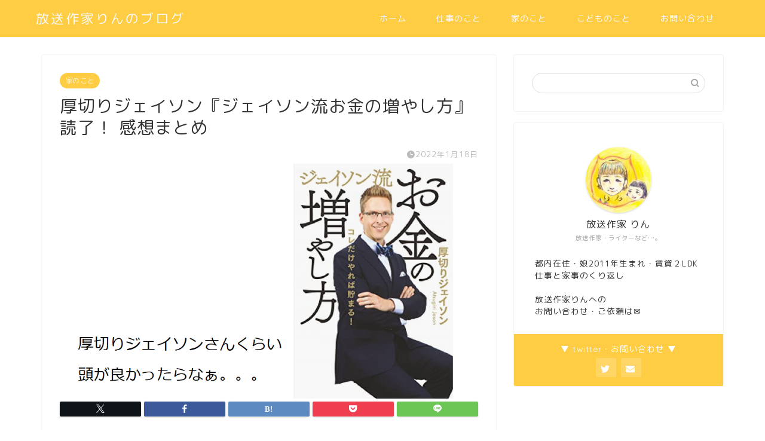

--- FILE ---
content_type: text/html; charset=UTF-8
request_url: https://hososakka.link/archives/11703
body_size: 23225
content:
<!DOCTYPE html>
<html lang="ja">
<head prefix="og: http://ogp.me/ns# fb: http://ogp.me/ns/fb# article: http://ogp.me/ns/article#">
<meta charset="utf-8">
<meta http-equiv="X-UA-Compatible" content="IE=edge">
<meta name="viewport" content="width=device-width, initial-scale=1">
<!-- ここからOGP -->
<meta property="og:type" content="blog">
			<meta property="og:title" content="厚切りジェイソン『ジェイソン流お金の増やし方』読了！ 感想まとめ｜放送作家りんのブログ">
		<meta property="og:url" content="https://hososakka.link/archives/11703">
			<meta property="og:description" content="[chat face=&quot;rin.png&quot; name=&quot;放送作家りん&quot; align=&quot;right&quot; border=&quot;yel">
						<meta property="og:image" content="https://hososakka.link/wp-content/uploads/2022/01/344e1768965325c7c79d35b2d43325f4.png">
	<meta property="og:site_name" content="放送作家りんのブログ">
<meta property="fb:admins" content="">
<meta name="twitter:card" content="summary">
	<meta name="twitter:site" content="@fukudarin">
<!-- ここまでOGP --><title>厚切りジェイソン『ジェイソン流お金の増やし方』読了！ 感想まとめ｜放送作家りんのブログ</title>
<meta name="description" itemprop="description" content="ざっくり目次 投資＝恐ろしいというイメージジェイソン流お金の増やし方まとめ・感想・要約メモ今年の目標：投資を始めます！投資＝恐ろしいというイメージ ただ銀行にお金を預けているだけだなんてアホなんだろうなと思いつつ、ただ銀" >
<link rel="shortcut icon" href="https://hososakka.link/wp-content/themes/jin/favicon.ico">
<title>厚切りジェイソン『ジェイソン流お金の増やし方』読了！ 感想まとめ｜放送作家りんのブログ</title>
<meta name='robots' content='max-image-preview:large' />
	<style>img:is([sizes="auto" i], [sizes^="auto," i]) { contain-intrinsic-size: 3000px 1500px }</style>
	<link rel='dns-prefetch' href='//cdnjs.cloudflare.com' />
<link rel='dns-prefetch' href='//use.fontawesome.com' />
<link rel="alternate" type="application/rss+xml" title="放送作家りんのブログ &raquo; フィード" href="https://hososakka.link/feed" />
<link rel="alternate" type="application/rss+xml" title="放送作家りんのブログ &raquo; コメントフィード" href="https://hososakka.link/comments/feed" />
<link rel="alternate" type="application/rss+xml" title="放送作家りんのブログ &raquo; 厚切りジェイソン『ジェイソン流お金の増やし方』読了！ 感想まとめ のコメントのフィード" href="https://hososakka.link/archives/11703/feed" />
<script type="text/javascript">
/* <![CDATA[ */
window._wpemojiSettings = {"baseUrl":"https:\/\/s.w.org\/images\/core\/emoji\/16.0.1\/72x72\/","ext":".png","svgUrl":"https:\/\/s.w.org\/images\/core\/emoji\/16.0.1\/svg\/","svgExt":".svg","source":{"concatemoji":"https:\/\/hososakka.link\/wp-includes\/js\/wp-emoji-release.min.js?ver=6.8.3"}};
/*! This file is auto-generated */
!function(s,n){var o,i,e;function c(e){try{var t={supportTests:e,timestamp:(new Date).valueOf()};sessionStorage.setItem(o,JSON.stringify(t))}catch(e){}}function p(e,t,n){e.clearRect(0,0,e.canvas.width,e.canvas.height),e.fillText(t,0,0);var t=new Uint32Array(e.getImageData(0,0,e.canvas.width,e.canvas.height).data),a=(e.clearRect(0,0,e.canvas.width,e.canvas.height),e.fillText(n,0,0),new Uint32Array(e.getImageData(0,0,e.canvas.width,e.canvas.height).data));return t.every(function(e,t){return e===a[t]})}function u(e,t){e.clearRect(0,0,e.canvas.width,e.canvas.height),e.fillText(t,0,0);for(var n=e.getImageData(16,16,1,1),a=0;a<n.data.length;a++)if(0!==n.data[a])return!1;return!0}function f(e,t,n,a){switch(t){case"flag":return n(e,"\ud83c\udff3\ufe0f\u200d\u26a7\ufe0f","\ud83c\udff3\ufe0f\u200b\u26a7\ufe0f")?!1:!n(e,"\ud83c\udde8\ud83c\uddf6","\ud83c\udde8\u200b\ud83c\uddf6")&&!n(e,"\ud83c\udff4\udb40\udc67\udb40\udc62\udb40\udc65\udb40\udc6e\udb40\udc67\udb40\udc7f","\ud83c\udff4\u200b\udb40\udc67\u200b\udb40\udc62\u200b\udb40\udc65\u200b\udb40\udc6e\u200b\udb40\udc67\u200b\udb40\udc7f");case"emoji":return!a(e,"\ud83e\udedf")}return!1}function g(e,t,n,a){var r="undefined"!=typeof WorkerGlobalScope&&self instanceof WorkerGlobalScope?new OffscreenCanvas(300,150):s.createElement("canvas"),o=r.getContext("2d",{willReadFrequently:!0}),i=(o.textBaseline="top",o.font="600 32px Arial",{});return e.forEach(function(e){i[e]=t(o,e,n,a)}),i}function t(e){var t=s.createElement("script");t.src=e,t.defer=!0,s.head.appendChild(t)}"undefined"!=typeof Promise&&(o="wpEmojiSettingsSupports",i=["flag","emoji"],n.supports={everything:!0,everythingExceptFlag:!0},e=new Promise(function(e){s.addEventListener("DOMContentLoaded",e,{once:!0})}),new Promise(function(t){var n=function(){try{var e=JSON.parse(sessionStorage.getItem(o));if("object"==typeof e&&"number"==typeof e.timestamp&&(new Date).valueOf()<e.timestamp+604800&&"object"==typeof e.supportTests)return e.supportTests}catch(e){}return null}();if(!n){if("undefined"!=typeof Worker&&"undefined"!=typeof OffscreenCanvas&&"undefined"!=typeof URL&&URL.createObjectURL&&"undefined"!=typeof Blob)try{var e="postMessage("+g.toString()+"("+[JSON.stringify(i),f.toString(),p.toString(),u.toString()].join(",")+"));",a=new Blob([e],{type:"text/javascript"}),r=new Worker(URL.createObjectURL(a),{name:"wpTestEmojiSupports"});return void(r.onmessage=function(e){c(n=e.data),r.terminate(),t(n)})}catch(e){}c(n=g(i,f,p,u))}t(n)}).then(function(e){for(var t in e)n.supports[t]=e[t],n.supports.everything=n.supports.everything&&n.supports[t],"flag"!==t&&(n.supports.everythingExceptFlag=n.supports.everythingExceptFlag&&n.supports[t]);n.supports.everythingExceptFlag=n.supports.everythingExceptFlag&&!n.supports.flag,n.DOMReady=!1,n.readyCallback=function(){n.DOMReady=!0}}).then(function(){return e}).then(function(){var e;n.supports.everything||(n.readyCallback(),(e=n.source||{}).concatemoji?t(e.concatemoji):e.wpemoji&&e.twemoji&&(t(e.twemoji),t(e.wpemoji)))}))}((window,document),window._wpemojiSettings);
/* ]]> */
</script>
<style id='wp-emoji-styles-inline-css' type='text/css'>

	img.wp-smiley, img.emoji {
		display: inline !important;
		border: none !important;
		box-shadow: none !important;
		height: 1em !important;
		width: 1em !important;
		margin: 0 0.07em !important;
		vertical-align: -0.1em !important;
		background: none !important;
		padding: 0 !important;
	}
</style>
<link rel='stylesheet' id='wp-block-library-css' href='https://hososakka.link/wp-includes/css/dist/block-library/style.min.css?ver=6.8.3' type='text/css' media='all' />
<style id='classic-theme-styles-inline-css' type='text/css'>
/*! This file is auto-generated */
.wp-block-button__link{color:#fff;background-color:#32373c;border-radius:9999px;box-shadow:none;text-decoration:none;padding:calc(.667em + 2px) calc(1.333em + 2px);font-size:1.125em}.wp-block-file__button{background:#32373c;color:#fff;text-decoration:none}
</style>
<style id='rinkerg-gutenberg-rinker-style-inline-css' type='text/css'>
.wp-block-create-block-block{background-color:#21759b;color:#fff;padding:2px}

</style>
<style id='global-styles-inline-css' type='text/css'>
:root{--wp--preset--aspect-ratio--square: 1;--wp--preset--aspect-ratio--4-3: 4/3;--wp--preset--aspect-ratio--3-4: 3/4;--wp--preset--aspect-ratio--3-2: 3/2;--wp--preset--aspect-ratio--2-3: 2/3;--wp--preset--aspect-ratio--16-9: 16/9;--wp--preset--aspect-ratio--9-16: 9/16;--wp--preset--color--black: #000000;--wp--preset--color--cyan-bluish-gray: #abb8c3;--wp--preset--color--white: #ffffff;--wp--preset--color--pale-pink: #f78da7;--wp--preset--color--vivid-red: #cf2e2e;--wp--preset--color--luminous-vivid-orange: #ff6900;--wp--preset--color--luminous-vivid-amber: #fcb900;--wp--preset--color--light-green-cyan: #7bdcb5;--wp--preset--color--vivid-green-cyan: #00d084;--wp--preset--color--pale-cyan-blue: #8ed1fc;--wp--preset--color--vivid-cyan-blue: #0693e3;--wp--preset--color--vivid-purple: #9b51e0;--wp--preset--gradient--vivid-cyan-blue-to-vivid-purple: linear-gradient(135deg,rgba(6,147,227,1) 0%,rgb(155,81,224) 100%);--wp--preset--gradient--light-green-cyan-to-vivid-green-cyan: linear-gradient(135deg,rgb(122,220,180) 0%,rgb(0,208,130) 100%);--wp--preset--gradient--luminous-vivid-amber-to-luminous-vivid-orange: linear-gradient(135deg,rgba(252,185,0,1) 0%,rgba(255,105,0,1) 100%);--wp--preset--gradient--luminous-vivid-orange-to-vivid-red: linear-gradient(135deg,rgba(255,105,0,1) 0%,rgb(207,46,46) 100%);--wp--preset--gradient--very-light-gray-to-cyan-bluish-gray: linear-gradient(135deg,rgb(238,238,238) 0%,rgb(169,184,195) 100%);--wp--preset--gradient--cool-to-warm-spectrum: linear-gradient(135deg,rgb(74,234,220) 0%,rgb(151,120,209) 20%,rgb(207,42,186) 40%,rgb(238,44,130) 60%,rgb(251,105,98) 80%,rgb(254,248,76) 100%);--wp--preset--gradient--blush-light-purple: linear-gradient(135deg,rgb(255,206,236) 0%,rgb(152,150,240) 100%);--wp--preset--gradient--blush-bordeaux: linear-gradient(135deg,rgb(254,205,165) 0%,rgb(254,45,45) 50%,rgb(107,0,62) 100%);--wp--preset--gradient--luminous-dusk: linear-gradient(135deg,rgb(255,203,112) 0%,rgb(199,81,192) 50%,rgb(65,88,208) 100%);--wp--preset--gradient--pale-ocean: linear-gradient(135deg,rgb(255,245,203) 0%,rgb(182,227,212) 50%,rgb(51,167,181) 100%);--wp--preset--gradient--electric-grass: linear-gradient(135deg,rgb(202,248,128) 0%,rgb(113,206,126) 100%);--wp--preset--gradient--midnight: linear-gradient(135deg,rgb(2,3,129) 0%,rgb(40,116,252) 100%);--wp--preset--font-size--small: 13px;--wp--preset--font-size--medium: 20px;--wp--preset--font-size--large: 36px;--wp--preset--font-size--x-large: 42px;--wp--preset--spacing--20: 0.44rem;--wp--preset--spacing--30: 0.67rem;--wp--preset--spacing--40: 1rem;--wp--preset--spacing--50: 1.5rem;--wp--preset--spacing--60: 2.25rem;--wp--preset--spacing--70: 3.38rem;--wp--preset--spacing--80: 5.06rem;--wp--preset--shadow--natural: 6px 6px 9px rgba(0, 0, 0, 0.2);--wp--preset--shadow--deep: 12px 12px 50px rgba(0, 0, 0, 0.4);--wp--preset--shadow--sharp: 6px 6px 0px rgba(0, 0, 0, 0.2);--wp--preset--shadow--outlined: 6px 6px 0px -3px rgba(255, 255, 255, 1), 6px 6px rgba(0, 0, 0, 1);--wp--preset--shadow--crisp: 6px 6px 0px rgba(0, 0, 0, 1);}:where(.is-layout-flex){gap: 0.5em;}:where(.is-layout-grid){gap: 0.5em;}body .is-layout-flex{display: flex;}.is-layout-flex{flex-wrap: wrap;align-items: center;}.is-layout-flex > :is(*, div){margin: 0;}body .is-layout-grid{display: grid;}.is-layout-grid > :is(*, div){margin: 0;}:where(.wp-block-columns.is-layout-flex){gap: 2em;}:where(.wp-block-columns.is-layout-grid){gap: 2em;}:where(.wp-block-post-template.is-layout-flex){gap: 1.25em;}:where(.wp-block-post-template.is-layout-grid){gap: 1.25em;}.has-black-color{color: var(--wp--preset--color--black) !important;}.has-cyan-bluish-gray-color{color: var(--wp--preset--color--cyan-bluish-gray) !important;}.has-white-color{color: var(--wp--preset--color--white) !important;}.has-pale-pink-color{color: var(--wp--preset--color--pale-pink) !important;}.has-vivid-red-color{color: var(--wp--preset--color--vivid-red) !important;}.has-luminous-vivid-orange-color{color: var(--wp--preset--color--luminous-vivid-orange) !important;}.has-luminous-vivid-amber-color{color: var(--wp--preset--color--luminous-vivid-amber) !important;}.has-light-green-cyan-color{color: var(--wp--preset--color--light-green-cyan) !important;}.has-vivid-green-cyan-color{color: var(--wp--preset--color--vivid-green-cyan) !important;}.has-pale-cyan-blue-color{color: var(--wp--preset--color--pale-cyan-blue) !important;}.has-vivid-cyan-blue-color{color: var(--wp--preset--color--vivid-cyan-blue) !important;}.has-vivid-purple-color{color: var(--wp--preset--color--vivid-purple) !important;}.has-black-background-color{background-color: var(--wp--preset--color--black) !important;}.has-cyan-bluish-gray-background-color{background-color: var(--wp--preset--color--cyan-bluish-gray) !important;}.has-white-background-color{background-color: var(--wp--preset--color--white) !important;}.has-pale-pink-background-color{background-color: var(--wp--preset--color--pale-pink) !important;}.has-vivid-red-background-color{background-color: var(--wp--preset--color--vivid-red) !important;}.has-luminous-vivid-orange-background-color{background-color: var(--wp--preset--color--luminous-vivid-orange) !important;}.has-luminous-vivid-amber-background-color{background-color: var(--wp--preset--color--luminous-vivid-amber) !important;}.has-light-green-cyan-background-color{background-color: var(--wp--preset--color--light-green-cyan) !important;}.has-vivid-green-cyan-background-color{background-color: var(--wp--preset--color--vivid-green-cyan) !important;}.has-pale-cyan-blue-background-color{background-color: var(--wp--preset--color--pale-cyan-blue) !important;}.has-vivid-cyan-blue-background-color{background-color: var(--wp--preset--color--vivid-cyan-blue) !important;}.has-vivid-purple-background-color{background-color: var(--wp--preset--color--vivid-purple) !important;}.has-black-border-color{border-color: var(--wp--preset--color--black) !important;}.has-cyan-bluish-gray-border-color{border-color: var(--wp--preset--color--cyan-bluish-gray) !important;}.has-white-border-color{border-color: var(--wp--preset--color--white) !important;}.has-pale-pink-border-color{border-color: var(--wp--preset--color--pale-pink) !important;}.has-vivid-red-border-color{border-color: var(--wp--preset--color--vivid-red) !important;}.has-luminous-vivid-orange-border-color{border-color: var(--wp--preset--color--luminous-vivid-orange) !important;}.has-luminous-vivid-amber-border-color{border-color: var(--wp--preset--color--luminous-vivid-amber) !important;}.has-light-green-cyan-border-color{border-color: var(--wp--preset--color--light-green-cyan) !important;}.has-vivid-green-cyan-border-color{border-color: var(--wp--preset--color--vivid-green-cyan) !important;}.has-pale-cyan-blue-border-color{border-color: var(--wp--preset--color--pale-cyan-blue) !important;}.has-vivid-cyan-blue-border-color{border-color: var(--wp--preset--color--vivid-cyan-blue) !important;}.has-vivid-purple-border-color{border-color: var(--wp--preset--color--vivid-purple) !important;}.has-vivid-cyan-blue-to-vivid-purple-gradient-background{background: var(--wp--preset--gradient--vivid-cyan-blue-to-vivid-purple) !important;}.has-light-green-cyan-to-vivid-green-cyan-gradient-background{background: var(--wp--preset--gradient--light-green-cyan-to-vivid-green-cyan) !important;}.has-luminous-vivid-amber-to-luminous-vivid-orange-gradient-background{background: var(--wp--preset--gradient--luminous-vivid-amber-to-luminous-vivid-orange) !important;}.has-luminous-vivid-orange-to-vivid-red-gradient-background{background: var(--wp--preset--gradient--luminous-vivid-orange-to-vivid-red) !important;}.has-very-light-gray-to-cyan-bluish-gray-gradient-background{background: var(--wp--preset--gradient--very-light-gray-to-cyan-bluish-gray) !important;}.has-cool-to-warm-spectrum-gradient-background{background: var(--wp--preset--gradient--cool-to-warm-spectrum) !important;}.has-blush-light-purple-gradient-background{background: var(--wp--preset--gradient--blush-light-purple) !important;}.has-blush-bordeaux-gradient-background{background: var(--wp--preset--gradient--blush-bordeaux) !important;}.has-luminous-dusk-gradient-background{background: var(--wp--preset--gradient--luminous-dusk) !important;}.has-pale-ocean-gradient-background{background: var(--wp--preset--gradient--pale-ocean) !important;}.has-electric-grass-gradient-background{background: var(--wp--preset--gradient--electric-grass) !important;}.has-midnight-gradient-background{background: var(--wp--preset--gradient--midnight) !important;}.has-small-font-size{font-size: var(--wp--preset--font-size--small) !important;}.has-medium-font-size{font-size: var(--wp--preset--font-size--medium) !important;}.has-large-font-size{font-size: var(--wp--preset--font-size--large) !important;}.has-x-large-font-size{font-size: var(--wp--preset--font-size--x-large) !important;}
:where(.wp-block-post-template.is-layout-flex){gap: 1.25em;}:where(.wp-block-post-template.is-layout-grid){gap: 1.25em;}
:where(.wp-block-columns.is-layout-flex){gap: 2em;}:where(.wp-block-columns.is-layout-grid){gap: 2em;}
:root :where(.wp-block-pullquote){font-size: 1.5em;line-height: 1.6;}
</style>
<link rel='stylesheet' id='yyi_rinker_stylesheet-css' href='https://hososakka.link/wp-content/plugins/yyi-rinker/css/style.css?v=1.11.1&#038;ver=6.8.3' type='text/css' media='all' />
<link rel='stylesheet' id='parent-style-css' href='https://hososakka.link/wp-content/themes/jin/style.css?ver=6.8.3' type='text/css' media='all' />
<link rel='stylesheet' id='theme-style-css' href='https://hososakka.link/wp-content/themes/jin-child/style.css?ver=6.8.3' type='text/css' media='all' />
<link rel='stylesheet' id='fontawesome-style-css' href='https://use.fontawesome.com/releases/v5.6.3/css/all.css?ver=6.8.3' type='text/css' media='all' />
<link rel='stylesheet' id='swiper-style-css' href='https://cdnjs.cloudflare.com/ajax/libs/Swiper/4.0.7/css/swiper.min.css?ver=6.8.3' type='text/css' media='all' />
<script type="text/javascript" src="https://hososakka.link/wp-includes/js/jquery/jquery.min.js?ver=3.7.1" id="jquery-core-js"></script>
<script type="text/javascript" src="https://hososakka.link/wp-includes/js/jquery/jquery-migrate.min.js?ver=3.4.1" id="jquery-migrate-js"></script>
<script type="text/javascript" src="https://hososakka.link/wp-content/plugins/yyi-rinker/js/event-tracking.js?v=1.11.1" id="yyi_rinker_event_tracking_script-js"></script>
<link rel="https://api.w.org/" href="https://hososakka.link/wp-json/" /><link rel="alternate" title="JSON" type="application/json" href="https://hososakka.link/wp-json/wp/v2/posts/11703" /><link rel='shortlink' href='https://hososakka.link/?p=11703' />
<link rel="alternate" title="oEmbed (JSON)" type="application/json+oembed" href="https://hososakka.link/wp-json/oembed/1.0/embed?url=https%3A%2F%2Fhososakka.link%2Farchives%2F11703" />
<link rel="alternate" title="oEmbed (XML)" type="text/xml+oembed" href="https://hososakka.link/wp-json/oembed/1.0/embed?url=https%3A%2F%2Fhososakka.link%2Farchives%2F11703&#038;format=xml" />
<script type="text/javascript" language="javascript">
  var vc_pid = "884930573";
</script>
<script type="text/javascript" src="//aml.valuecommerce.com/vcdal.js" async></script><style>
.yyi-rinker-images {
    display: flex;
    justify-content: center;
    align-items: center;
    position: relative;

}
div.yyi-rinker-image img.yyi-rinker-main-img.hidden {
    display: none;
}

.yyi-rinker-images-arrow {
    cursor: pointer;
    position: absolute;
    top: 50%;
    display: block;
    margin-top: -11px;
    opacity: 0.6;
    width: 22px;
}

.yyi-rinker-images-arrow-left{
    left: -10px;
}
.yyi-rinker-images-arrow-right{
    right: -10px;
}

.yyi-rinker-images-arrow-left.hidden {
    display: none;
}

.yyi-rinker-images-arrow-right.hidden {
    display: none;
}
div.yyi-rinker-contents.yyi-rinker-design-tate  div.yyi-rinker-box{
    flex-direction: column;
}

div.yyi-rinker-contents.yyi-rinker-design-slim div.yyi-rinker-box .yyi-rinker-links {
    flex-direction: column;
}

div.yyi-rinker-contents.yyi-rinker-design-slim div.yyi-rinker-info {
    width: 100%;
}

div.yyi-rinker-contents.yyi-rinker-design-slim .yyi-rinker-title {
    text-align: center;
}

div.yyi-rinker-contents.yyi-rinker-design-slim .yyi-rinker-links {
    text-align: center;
}
div.yyi-rinker-contents.yyi-rinker-design-slim .yyi-rinker-image {
    margin: auto;
}

div.yyi-rinker-contents.yyi-rinker-design-slim div.yyi-rinker-info ul.yyi-rinker-links li {
	align-self: stretch;
}
div.yyi-rinker-contents.yyi-rinker-design-slim div.yyi-rinker-box div.yyi-rinker-info {
	padding: 0;
}
div.yyi-rinker-contents.yyi-rinker-design-slim div.yyi-rinker-box {
	flex-direction: column;
	padding: 14px 5px 0;
}

.yyi-rinker-design-slim div.yyi-rinker-box div.yyi-rinker-info {
	text-align: center;
}

.yyi-rinker-design-slim div.price-box span.price {
	display: block;
}

div.yyi-rinker-contents.yyi-rinker-design-slim div.yyi-rinker-info div.yyi-rinker-title a{
	font-size:16px;
}

div.yyi-rinker-contents.yyi-rinker-design-slim ul.yyi-rinker-links li.amazonkindlelink:before,  div.yyi-rinker-contents.yyi-rinker-design-slim ul.yyi-rinker-links li.amazonlink:before,  div.yyi-rinker-contents.yyi-rinker-design-slim ul.yyi-rinker-links li.rakutenlink:before, div.yyi-rinker-contents.yyi-rinker-design-slim ul.yyi-rinker-links li.yahoolink:before, div.yyi-rinker-contents.yyi-rinker-design-slim ul.yyi-rinker-links li.mercarilink:before {
	font-size:12px;
}

div.yyi-rinker-contents.yyi-rinker-design-slim ul.yyi-rinker-links li a {
	font-size: 13px;
}
.entry-content ul.yyi-rinker-links li {
	padding: 0;
}

div.yyi-rinker-contents .yyi-rinker-attention.attention_desing_right_ribbon {
    width: 89px;
    height: 91px;
    position: absolute;
    top: -1px;
    right: -1px;
    left: auto;
    overflow: hidden;
}

div.yyi-rinker-contents .yyi-rinker-attention.attention_desing_right_ribbon span {
    display: inline-block;
    width: 146px;
    position: absolute;
    padding: 4px 0;
    left: -13px;
    top: 12px;
    text-align: center;
    font-size: 12px;
    line-height: 24px;
    -webkit-transform: rotate(45deg);
    transform: rotate(45deg);
    box-shadow: 0 1px 3px rgba(0, 0, 0, 0.2);
}

div.yyi-rinker-contents .yyi-rinker-attention.attention_desing_right_ribbon {
    background: none;
}
.yyi-rinker-attention.attention_desing_right_ribbon .yyi-rinker-attention-after,
.yyi-rinker-attention.attention_desing_right_ribbon .yyi-rinker-attention-before{
display:none;
}
div.yyi-rinker-use-right_ribbon div.yyi-rinker-title {
    margin-right: 2rem;
}

				</style>	<style type="text/css">
		#wrapper {
			background-color: #fff;
			background-image: url();
					}

		.related-entry-headline-text span:before,
		#comment-title span:before,
		#reply-title span:before {
			background-color: #ffcd44;
			border-color: #ffcd44 !important;
		}

		#breadcrumb:after,
		#page-top a {
			background-color: #ffcd44;
		}

		footer {
			background-color: #ffcd44;
		}

		.footer-inner a,
		#copyright,
		#copyright-center {
			border-color: #f9f9f9 !important;
			color: #f9f9f9 !important;
		}

		#footer-widget-area {
			border-color: #f9f9f9 !important;
		}

		.page-top-footer a {
			color: #ffcd44 !important;
		}

		#breadcrumb ul li,
		#breadcrumb ul li a {
			color: #ffcd44 !important;
		}

		body,
		a,
		a:link,
		a:visited,
		.my-profile,
		.widgettitle,
		.tabBtn-mag label {
			color: #333333;
		}

		a:hover {
			color: #64d613;
		}

		.widget_nav_menu ul>li>a:before,
		.widget_categories ul>li>a:before,
		.widget_pages ul>li>a:before,
		.widget_recent_entries ul>li>a:before,
		.widget_archive ul>li>a:before,
		.widget_archive form:after,
		.widget_categories form:after,
		.widget_nav_menu ul>li>ul.sub-menu>li>a:before,
		.widget_categories ul>li>.children>li>a:before,
		.widget_pages ul>li>.children>li>a:before,
		.widget_nav_menu ul>li>ul.sub-menu>li>ul.sub-menu li>a:before,
		.widget_categories ul>li>.children>li>.children li>a:before,
		.widget_pages ul>li>.children>li>.children li>a:before {
			color: #ffcd44;
		}

		.widget_nav_menu ul .sub-menu .sub-menu li a:before {
			background-color: #333333 !important;
		}

		.d--labeling-act-border {
			border-color: rgba(51, 51, 51, 0.18);
		}

		.c--labeling-act.d--labeling-act-solid {
			background-color: rgba(51, 51, 51, 0.06);
		}

		.a--labeling-act {
			color: rgba(51, 51, 51, 0.6);
		}

		.a--labeling-small-act span {
			background-color: rgba(51, 51, 51, 0.21);
		}

		.c--labeling-act.d--labeling-act-strong {
			background-color: rgba(51, 51, 51, 0.045);
		}

		.d--labeling-act-strong .a--labeling-act {
			color: rgba(51, 51, 51, 0.75);
		}


		footer .footer-widget,
		footer .footer-widget a,
		footer .footer-widget ul li,
		.footer-widget.widget_nav_menu ul>li>a:before,
		.footer-widget.widget_categories ul>li>a:before,
		.footer-widget.widget_recent_entries ul>li>a:before,
		.footer-widget.widget_pages ul>li>a:before,
		.footer-widget.widget_archive ul>li>a:before,
		footer .widget_tag_cloud .tagcloud a:before {
			color: #f9f9f9 !important;
			border-color: #f9f9f9 !important;
		}

		footer .footer-widget .widgettitle {
			color: #f9f9f9 !important;
			border-color: #ffcd44 !important;
		}

		footer .widget_nav_menu ul .children .children li a:before,
		footer .widget_categories ul .children .children li a:before,
		footer .widget_nav_menu ul .sub-menu .sub-menu li a:before {
			background-color: #f9f9f9 !important;
		}

		#drawernav a:hover,
		.post-list-title,
		#prev-next p,
		#toc_container .toc_list li a {
			color: #333333 !important;
		}

		#header-box {
			background-color: #ffcd44;
		}

		@media (min-width: 768px) {

			#header-box .header-box10-bg:before,
			#header-box .header-box11-bg:before {
				border-radius: 2px;
			}
		}

		@media (min-width: 768px) {
			.top-image-meta {
				margin-top: calc(0px - 30px);
			}
		}

		@media (min-width: 1200px) {
			.top-image-meta {
				margin-top: calc(0px);
			}
		}

		.pickup-contents:before {
			background-color: #ffcd44 !important;
		}

		.main-image-text {
			color: #555;
		}

		.main-image-text-sub {
			color: #555;
		}

		@media (min-width: 481px) {
			#site-info {
				padding-top: 15px !important;
				padding-bottom: 15px !important;
			}
		}

		#site-info span a {
			color: #f9f9f9 !important;
		}

		#headmenu .headsns .line a svg {
			fill: #dd3333 !important;
		}

		#headmenu .headsns a,
		#headmenu {
			color: #dd3333 !important;
			border-color: #dd3333 !important;
		}

		.profile-follow .line-sns a svg {
			fill: #ffcd44 !important;
		}

		.profile-follow .line-sns a:hover svg {
			fill: #ffcd44 !important;
		}

		.profile-follow a {
			color: #ffcd44 !important;
			border-color: #ffcd44 !important;
		}

		.profile-follow a:hover,
		#headmenu .headsns a:hover {
			color: #ffcd44 !important;
			border-color: #ffcd44 !important;
		}

		.search-box:hover {
			color: #ffcd44 !important;
			border-color: #ffcd44 !important;
		}

		#header #headmenu .headsns .line a:hover svg {
			fill: #ffcd44 !important;
		}

		.cps-icon-bar,
		#navtoggle:checked+.sp-menu-open .cps-icon-bar {
			background-color: #f9f9f9;
		}

		#nav-container {
			background-color: #fff;
		}

		.menu-box .menu-item svg {
			fill: #f9f9f9;
		}

		#drawernav ul.menu-box>li>a,
		#drawernav2 ul.menu-box>li>a,
		#drawernav3 ul.menu-box>li>a,
		#drawernav4 ul.menu-box>li>a,
		#drawernav5 ul.menu-box>li>a,
		#drawernav ul.menu-box>li.menu-item-has-children:after,
		#drawernav2 ul.menu-box>li.menu-item-has-children:after,
		#drawernav3 ul.menu-box>li.menu-item-has-children:after,
		#drawernav4 ul.menu-box>li.menu-item-has-children:after,
		#drawernav5 ul.menu-box>li.menu-item-has-children:after {
			color: #f9f9f9 !important;
		}

		#drawernav ul.menu-box li a,
		#drawernav2 ul.menu-box li a,
		#drawernav3 ul.menu-box li a,
		#drawernav4 ul.menu-box li a,
		#drawernav5 ul.menu-box li a {
			font-size: 14px !important;
		}

		#drawernav3 ul.menu-box>li {
			color: #333333 !important;
		}

		#drawernav4 .menu-box>.menu-item>a:after,
		#drawernav3 .menu-box>.menu-item>a:after,
		#drawernav .menu-box>.menu-item>a:after {
			background-color: #f9f9f9 !important;
		}

		#drawernav2 .menu-box>.menu-item:hover,
		#drawernav5 .menu-box>.menu-item:hover {
			border-top-color: #ffcd44 !important;
		}

		.cps-info-bar a {
			background-color: #ffcd44 !important;
		}

		@media (min-width: 768px) {
			.post-list-mag .post-list-item:not(:nth-child(2n)) {
				margin-right: 2.6%;
			}
		}

		@media (min-width: 768px) {

			#tab-1:checked~.tabBtn-mag li [for="tab-1"]:after,
			#tab-2:checked~.tabBtn-mag li [for="tab-2"]:after,
			#tab-3:checked~.tabBtn-mag li [for="tab-3"]:after,
			#tab-4:checked~.tabBtn-mag li [for="tab-4"]:after {
				border-top-color: #ffcd44 !important;
			}

			.tabBtn-mag label {
				border-bottom-color: #ffcd44 !important;
			}
		}

		#tab-1:checked~.tabBtn-mag li [for="tab-1"],
		#tab-2:checked~.tabBtn-mag li [for="tab-2"],
		#tab-3:checked~.tabBtn-mag li [for="tab-3"],
		#tab-4:checked~.tabBtn-mag li [for="tab-4"],
		#prev-next a.next:after,
		#prev-next a.prev:after,
		.more-cat-button a:hover span:before {
			background-color: #ffcd44 !important;
		}


		.swiper-slide .post-list-cat,
		.post-list-mag .post-list-cat,
		.post-list-mag3col .post-list-cat,
		.post-list-mag-sp1col .post-list-cat,
		.swiper-pagination-bullet-active,
		.pickup-cat,
		.post-list .post-list-cat,
		#breadcrumb .bcHome a:hover span:before,
		.popular-item:nth-child(1) .pop-num,
		.popular-item:nth-child(2) .pop-num,
		.popular-item:nth-child(3) .pop-num {
			background-color: #ffcd44 !important;
		}

		.sidebar-btn a,
		.profile-sns-menu {
			background-color: #ffcd44 !important;
		}

		.sp-sns-menu a,
		.pickup-contents-box a:hover .pickup-title {
			border-color: #ffcd44 !important;
			color: #ffcd44 !important;
		}

		.pro-line svg {
			fill: #ffcd44 !important;
		}

		.cps-post-cat a,
		.meta-cat,
		.popular-cat {
			background-color: #ffcd44 !important;
			border-color: #ffcd44 !important;
		}

		.tagicon,
		.tag-box a,
		#toc_container .toc_list>li,
		#toc_container .toc_title {
			color: #ffcd44 !important;
		}

		.widget_tag_cloud a::before {
			color: #333333 !important;
		}

		.tag-box a,
		#toc_container:before {
			border-color: #ffcd44 !important;
		}

		.cps-post-cat a:hover {
			color: #64d613 !important;
		}

		.pagination li:not([class*="current"]) a:hover,
		.widget_tag_cloud a:hover {
			background-color: #ffcd44 !important;
		}

		.pagination li:not([class*="current"]) a:hover {
			opacity: 0.5 !important;
		}

		.pagination li.current a {
			background-color: #ffcd44 !important;
			border-color: #ffcd44 !important;
		}

		.nextpage a:hover span {
			color: #ffcd44 !important;
			border-color: #ffcd44 !important;
		}

		.cta-content:before {
			background-color: #6FBFCA !important;
		}

		.cta-text,
		.info-title {
			color: #fff !important;
		}

		#footer-widget-area.footer_style1 .widgettitle {
			border-color: #ffcd44 !important;
		}

		.sidebar_style1 .widgettitle,
		.sidebar_style5 .widgettitle {
			border-color: #ffcd44 !important;
		}

		.sidebar_style2 .widgettitle,
		.sidebar_style4 .widgettitle,
		.sidebar_style6 .widgettitle,
		#home-bottom-widget .widgettitle,
		#home-top-widget .widgettitle,
		#post-bottom-widget .widgettitle,
		#post-top-widget .widgettitle {
			background-color: #ffcd44 !important;
		}

		#home-bottom-widget .widget_search .search-box input[type="submit"],
		#home-top-widget .widget_search .search-box input[type="submit"],
		#post-bottom-widget .widget_search .search-box input[type="submit"],
		#post-top-widget .widget_search .search-box input[type="submit"] {
			background-color: #ffcd44 !important;
		}

		.tn-logo-size {
			font-size: 160% !important;
		}

		@media (min-width: 481px) {
			.tn-logo-size img {
				width: calc(160%*0.5) !important;
			}
		}

		@media (min-width: 768px) {
			.tn-logo-size img {
				width: calc(160%*2.2) !important;
			}
		}

		@media (min-width: 1200px) {
			.tn-logo-size img {
				width: 160% !important;
			}
		}

		.sp-logo-size {
			font-size: 90% !important;
		}

		.sp-logo-size img {
			width: 90% !important;
		}

		.cps-post-main ul>li:before,
		.cps-post-main ol>li:before {
			background-color: #ffcd44 !important;
		}

		.profile-card .profile-title {
			background-color: #ffcd44 !important;
		}

		.profile-card {
			border-color: #ffcd44 !important;
		}

		.cps-post-main a {
			color: #ffcd44;
		}

		.cps-post-main .marker {
			background: -webkit-linear-gradient(transparent 60%, #ffda75 0%);
			background: linear-gradient(transparent 60%, #ffda75 0%);
		}

		.cps-post-main .marker2 {
			background: -webkit-linear-gradient(transparent 60%, #a9eaf2 0%);
			background: linear-gradient(transparent 60%, #a9eaf2 0%);
		}

		.cps-post-main .jic-sc {
			color: #e9546b;
		}


		.simple-box1 {
			border-color: #ef9b9b !important;
		}

		.simple-box2 {
			border-color: #f2bf7d !important;
		}

		.simple-box3 {
			border-color: #b5e28a !important;
		}

		.simple-box4 {
			border-color: #7badd8 !important;
		}

		.simple-box4:before {
			background-color: #7badd8;
		}

		.simple-box5 {
			border-color: #e896c7 !important;
		}

		.simple-box5:before {
			background-color: #e896c7;
		}

		.simple-box6 {
			background-color: #fffdef !important;
		}

		.simple-box7 {
			border-color: #def1f9 !important;
		}

		.simple-box7:before {
			background-color: #def1f9 !important;
		}

		.simple-box8 {
			border-color: #96ddc1 !important;
		}

		.simple-box8:before {
			background-color: #96ddc1 !important;
		}

		.simple-box9:before {
			background-color: #e1c0e8 !important;
		}

		.simple-box9:after {
			border-color: #e1c0e8 #e1c0e8 #fff #fff !important;
		}

		.kaisetsu-box1:before,
		.kaisetsu-box1-title {
			background-color: #ffb49e !important;
		}

		.kaisetsu-box2 {
			border-color: #89c2f4 !important;
		}

		.kaisetsu-box2-title {
			background-color: #89c2f4 !important;
		}

		.kaisetsu-box4 {
			border-color: #ea91a9 !important;
		}

		.kaisetsu-box4-title {
			background-color: #ea91a9 !important;
		}

		.kaisetsu-box5:before {
			background-color: #57b3ba !important;
		}

		.kaisetsu-box5-title {
			background-color: #57b3ba !important;
		}

		.concept-box1 {
			border-color: #85db8f !important;
		}

		.concept-box1:after {
			background-color: #85db8f !important;
		}

		.concept-box1:before {
			content: "ポイント" !important;
			color: #85db8f !important;
		}

		.concept-box2 {
			border-color: #f7cf6a !important;
		}

		.concept-box2:after {
			background-color: #f7cf6a !important;
		}

		.concept-box2:before {
			content: "注意点" !important;
			color: #f7cf6a !important;
		}

		.concept-box3 {
			border-color: #86cee8 !important;
		}

		.concept-box3:after {
			background-color: #86cee8 !important;
		}

		.concept-box3:before {
			content: "良い例" !important;
			color: #86cee8 !important;
		}

		.concept-box4 {
			border-color: #ed8989 !important;
		}

		.concept-box4:after {
			background-color: #ed8989 !important;
		}

		.concept-box4:before {
			content: "悪い例" !important;
			color: #ed8989 !important;
		}

		.concept-box5 {
			border-color: #9e9e9e !important;
		}

		.concept-box5:after {
			background-color: #9e9e9e !important;
		}

		.concept-box5:before {
			content: "参考" !important;
			color: #9e9e9e !important;
		}

		.concept-box6 {
			border-color: #8eaced !important;
		}

		.concept-box6:after {
			background-color: #8eaced !important;
		}

		.concept-box6:before {
			content: "メモ" !important;
			color: #8eaced !important;
		}

		.innerlink-box1,
		.blog-card {
			border-color: #73bc9b !important;
		}

		.innerlink-box1-title {
			background-color: #73bc9b !important;
			border-color: #73bc9b !important;
		}

		.innerlink-box1:before,
		.blog-card-hl-box {
			background-color: #73bc9b !important;
		}

		.jin-ac-box01-title::after {
			color: #ffcd44;
		}

		.color-button01 a,
		.color-button01 a:hover,
		.color-button01:before {
			background-color: #81d742 !important;
		}

		.top-image-btn-color a,
		.top-image-btn-color a:hover,
		.top-image-btn-color:before {
			background-color: #ffcd44 !important;
		}

		.color-button02 a,
		.color-button02 a:hover,
		.color-button02:before {
			background-color: #d9333f !important;
		}

		.color-button01-big a,
		.color-button01-big a:hover,
		.color-button01-big:before {
			background-color: #3296d1 !important;
		}

		.color-button01-big a,
		.color-button01-big:before {
			border-radius: 5px !important;
		}

		.color-button01-big a {
			padding-top: 20px !important;
			padding-bottom: 20px !important;
		}

		.color-button02-big a,
		.color-button02-big a:hover,
		.color-button02-big:before {
			background-color: #83d159 !important;
		}

		.color-button02-big a,
		.color-button02-big:before {
			border-radius: 5px !important;
		}

		.color-button02-big a {
			padding-top: 20px !important;
			padding-bottom: 20px !important;
		}

		.color-button01-big {
			width: 75% !important;
		}

		.color-button02-big {
			width: 75% !important;
		}

		.top-image-btn-color:before,
		.color-button01:before,
		.color-button02:before,
		.color-button01-big:before,
		.color-button02-big:before {
			bottom: -1px;
			left: -1px;
			width: 100%;
			height: 100%;
			border-radius: 6px;
			box-shadow: 0px 1px 5px 0px rgba(0, 0, 0, 0.25);
			-webkit-transition: all .4s;
			transition: all .4s;
		}

		.top-image-btn-color a:hover,
		.color-button01 a:hover,
		.color-button02 a:hover,
		.color-button01-big a:hover,
		.color-button02-big a:hover {
			-webkit-transform: translateY(2px);
			transform: translateY(2px);
			-webkit-filter: brightness(0.95);
			filter: brightness(0.95);
		}

		.top-image-btn-color:hover:before,
		.color-button01:hover:before,
		.color-button02:hover:before,
		.color-button01-big:hover:before,
		.color-button02-big:hover:before {
			-webkit-transform: translateY(2px);
			transform: translateY(2px);
			box-shadow: none !important;
		}

		.h2-style01 h2,
		.h2-style02 h2:before,
		.h2-style03 h2,
		.h2-style04 h2:before,
		.h2-style05 h2,
		.h2-style07 h2:before,
		.h2-style07 h2:after,
		.h3-style03 h3:before,
		.h3-style02 h3:before,
		.h3-style05 h3:before,
		.h3-style07 h3:before,
		.h2-style08 h2:after,
		.h2-style10 h2:before,
		.h2-style10 h2:after,
		.h3-style02 h3:after,
		.h4-style02 h4:before {
			background-color: #ffcd44 !important;
		}

		.h3-style01 h3,
		.h3-style04 h3,
		.h3-style05 h3,
		.h3-style06 h3,
		.h4-style01 h4,
		.h2-style02 h2,
		.h2-style08 h2,
		.h2-style08 h2:before,
		.h2-style09 h2,
		.h4-style03 h4 {
			border-color: #ffcd44 !important;
		}

		.h2-style05 h2:before {
			border-top-color: #ffcd44 !important;
		}

		.h2-style06 h2:before,
		.sidebar_style3 .widgettitle:after {
			background-image: linear-gradient(-45deg,
					transparent 25%,
					#ffcd44 25%,
					#ffcd44 50%,
					transparent 50%,
					transparent 75%,
					#ffcd44 75%,
					#ffcd44);
		}

		.jin-h2-icons.h2-style02 h2 .jic:before,
		.jin-h2-icons.h2-style04 h2 .jic:before,
		.jin-h2-icons.h2-style06 h2 .jic:before,
		.jin-h2-icons.h2-style07 h2 .jic:before,
		.jin-h2-icons.h2-style08 h2 .jic:before,
		.jin-h2-icons.h2-style09 h2 .jic:before,
		.jin-h2-icons.h2-style10 h2 .jic:before,
		.jin-h3-icons.h3-style01 h3 .jic:before,
		.jin-h3-icons.h3-style02 h3 .jic:before,
		.jin-h3-icons.h3-style03 h3 .jic:before,
		.jin-h3-icons.h3-style04 h3 .jic:before,
		.jin-h3-icons.h3-style05 h3 .jic:before,
		.jin-h3-icons.h3-style06 h3 .jic:before,
		.jin-h3-icons.h3-style07 h3 .jic:before,
		.jin-h4-icons.h4-style01 h4 .jic:before,
		.jin-h4-icons.h4-style02 h4 .jic:before,
		.jin-h4-icons.h4-style03 h4 .jic:before,
		.jin-h4-icons.h4-style04 h4 .jic:before {
			color: #ffcd44;
		}

		@media all and (-ms-high-contrast:none) {

			*::-ms-backdrop,
			.color-button01:before,
			.color-button02:before,
			.color-button01-big:before,
			.color-button02-big:before {
				background-color: #595857 !important;
			}
		}

		.jin-lp-h2 h2,
		.jin-lp-h2 h2 {
			background-color: transparent !important;
			border-color: transparent !important;
			color: #333333 !important;
		}

		.jincolumn-h3style2 {
			border-color: #ffcd44 !important;
		}

		.jinlph2-style1 h2:first-letter {
			color: #ffcd44 !important;
		}

		.jinlph2-style2 h2,
		.jinlph2-style3 h2 {
			border-color: #ffcd44 !important;
		}

		.jin-photo-title .jin-fusen1-down,
		.jin-photo-title .jin-fusen1-even,
		.jin-photo-title .jin-fusen1-up {
			border-left-color: #ffcd44;
		}

		.jin-photo-title .jin-fusen2,
		.jin-photo-title .jin-fusen3 {
			background-color: #ffcd44;
		}

		.jin-photo-title .jin-fusen2:before,
		.jin-photo-title .jin-fusen3:before {
			border-top-color: #ffcd44;
		}

		.has-huge-font-size {
			font-size: 42px !important;
		}

		.has-large-font-size {
			font-size: 36px !important;
		}

		.has-medium-font-size {
			font-size: 20px !important;
		}

		.has-normal-font-size {
			font-size: 16px !important;
		}

		.has-small-font-size {
			font-size: 13px !important;
		}
	</style>
	<style type="text/css">
		/*<!-- rtoc -->*/
		.rtoc-mokuji-content {
			background-color: #ffffff;
		}

		.rtoc-mokuji-content.frame1 {
			border: 1px solid #79bd9a;
		}

		.rtoc-mokuji-content #rtoc-mokuji-title {
			color: #79bd9a;
		}

		.rtoc-mokuji-content .rtoc-mokuji li>a {
			color: #757575;
		}

		.rtoc-mokuji-content .mokuji_ul.level-1>.rtoc-item::before {
			background-color: #79bd9a !important;
		}

		.rtoc-mokuji-content .mokuji_ul.level-2>.rtoc-item::before {
			background-color: #79bd9a !important;
		}

		.rtoc-mokuji-content.frame2::before,
		.rtoc-mokuji-content.frame3,
		.rtoc-mokuji-content.frame4,
		.rtoc-mokuji-content.frame5 {
			border-color: #79bd9a !important;
		}

		.rtoc-mokuji-content.frame5::before,
		.rtoc-mokuji-content.frame5::after {
			background-color: #79bd9a;
		}

		.widget_block #rtoc-mokuji-widget-wrapper .rtoc-mokuji.level-1 .rtoc-item.rtoc-current:after,
		.widget #rtoc-mokuji-widget-wrapper .rtoc-mokuji.level-1 .rtoc-item.rtoc-current:after,
		#scrollad #rtoc-mokuji-widget-wrapper .rtoc-mokuji.level-1 .rtoc-item.rtoc-current:after,
		#sideBarTracking #rtoc-mokuji-widget-wrapper .rtoc-mokuji.level-1 .rtoc-item.rtoc-current:after {
			background-color: #79bd9a !important;
		}

		.cls-1,
		.cls-2 {
			stroke: #79bd9a;
		}

		.rtoc-mokuji-content .decimal_ol.level-2>.rtoc-item::before,
		.rtoc-mokuji-content .mokuji_ol.level-2>.rtoc-item::before,
		.rtoc-mokuji-content .decimal_ol.level-2>.rtoc-item::after,
		.rtoc-mokuji-content .decimal_ol.level-2>.rtoc-item::after {
			color: #79bd9a;
			background-color: #79bd9a;
		}

		.rtoc-mokuji-content .rtoc-mokuji.level-1>.rtoc-item::before {
			color: #79bd9a;
		}

		.rtoc-mokuji-content .decimal_ol>.rtoc-item::after {
			background-color: #79bd9a;
		}

		.rtoc-mokuji-content .decimal_ol>.rtoc-item::before {
			color: #79bd9a;
		}

		/*rtoc_return*/
		#rtoc_return a::before {
			background-image: url(https://hososakka.link/wp-content/plugins/rich-table-of-content/include/../img/rtoc_return.png);
		}

		#rtoc_return a {
			background-color: #79bd9a !important;
		}

		/* アクセントポイント */
		.rtoc-mokuji-content .level-1>.rtoc-item #rtocAC.accent-point::after {
			background-color: #79bd9a;
		}

		.rtoc-mokuji-content .level-2>.rtoc-item #rtocAC.accent-point::after {
			background-color: #79bd9a;
		}
		.rtoc-mokuji-content.frame6,
		.rtoc-mokuji-content.frame7::before,
		.rtoc-mokuji-content.frame8::before {
			border-color: #79bd9a;
		}

		.rtoc-mokuji-content.frame6 #rtoc-mokuji-title,
		.rtoc-mokuji-content.frame7 #rtoc-mokuji-title::after {
			background-color: #79bd9a;
		}

		#rtoc-mokuji-wrapper.rtoc-mokuji-content.rtoc_h2_timeline .mokuji_ol.level-1>.rtoc-item::after,
		#rtoc-mokuji-wrapper.rtoc-mokuji-content.rtoc_h2_timeline .level-1.decimal_ol>.rtoc-item::after,
		#rtoc-mokuji-wrapper.rtoc-mokuji-content.rtoc_h3_timeline .mokuji_ol.level-2>.rtoc-item::after,
		#rtoc-mokuji-wrapper.rtoc-mokuji-content.rtoc_h3_timeline .mokuji_ol.level-2>.rtoc-item::after,
		.rtoc-mokuji-content.frame7 #rtoc-mokuji-title span::after {
			background-color: #79bd9a;
		}

		.widget #rtoc-mokuji-wrapper.rtoc-mokuji-content.frame6 #rtoc-mokuji-title {
			color: #79bd9a;
			background-color: #ffffff;
		}
	</style>
	
<!-- BEGIN GAINWP v5.4.6 Universal Analytics - https://intelligencewp.com/google-analytics-in-wordpress/ -->
<script>
(function(i,s,o,g,r,a,m){i['GoogleAnalyticsObject']=r;i[r]=i[r]||function(){
	(i[r].q=i[r].q||[]).push(arguments)},i[r].l=1*new Date();a=s.createElement(o),
	m=s.getElementsByTagName(o)[0];a.async=1;a.src=g;m.parentNode.insertBefore(a,m)
})(window,document,'script','https://www.google-analytics.com/analytics.js','ga');
  ga('create', 'UA-82045308-1', 'auto');
  ga('send', 'pageview');
</script>
<!-- END GAINWP Universal Analytics -->


</head>
<body class="wp-singular post-template-default single single-post postid-11703 single-format-standard wp-theme-jin wp-child-theme-jin-child" id="rm-style">
<div id="wrapper">

	

		<!--ヘッダー-->

					<div id="header-box" class="tn_on header-box animate">
	<div id="header" class="header-type1 header animate">
				
		<div id="site-info" class="ef">
												<span class="tn-logo-size"><a href='https://hososakka.link/' title='放送作家りんのブログ' rel='home'>放送作家りんのブログ</a></span>
									</div>

				<!--グローバルナビゲーション layout3-->
		<div id="drawernav3" class="ef">
			<nav class="fixed-content ef"><ul class="menu-box"><li class="menu-item menu-item-type-custom menu-item-object-custom menu-item-home menu-item-405"><a href="https://hososakka.link">ホーム</a></li>
<li class="menu-item menu-item-type-taxonomy menu-item-object-category menu-item-520"><a href="https://hososakka.link/archives/category/%e4%bb%95%e4%ba%8b%e3%81%ae-%e3%81%93%e3%81%a8">仕事のこと</a></li>
<li class="menu-item menu-item-type-taxonomy menu-item-object-category current-post-ancestor current-menu-parent current-post-parent menu-item-519"><a href="https://hososakka.link/archives/category/%e5%ae%b6%e3%81%ae-%e3%81%93%e3%81%a8">家のこと</a></li>
<li class="menu-item menu-item-type-taxonomy menu-item-object-category menu-item-518"><a href="https://hososakka.link/archives/category/%e3%81%93%e3%81%a9%e3%82%82%e3%81%ae-%e3%81%93%e3%81%a8">こどものこと</a></li>
<li class="menu-item menu-item-type-custom menu-item-object-custom menu-item-410"><a href="https://forms.gle/HT79dEjiTjRa2Lem8">お問い合わせ</a></li>
</ul></nav>		</div>
		<!--グローバルナビゲーション layout3-->
		
	
			</div>
	
		
</div>
	
			
		<!--ヘッダー-->

		<div class="clearfix"></div>

		
														
		
	<div id="contents">

		<!--メインコンテンツ-->
			<main id="main-contents" class="main-contents article_style1 animate" itemprop="mainContentOfPage">

				
				<section class="cps-post-box hentry">
																	<article class="cps-post">
							<header class="cps-post-header">
																<span class="cps-post-cat category-%e5%ae%b6%e3%81%ae-%e3%81%93%e3%81%a8" itemprop="keywords"><a href="https://hososakka.link/archives/category/%e5%ae%b6%e3%81%ae-%e3%81%93%e3%81%a8" style="background-color:!important;">家の こと</a></span>
																<h1 class="cps-post-title entry-title" itemprop="headline">厚切りジェイソン『ジェイソン流お金の増やし方』読了！ 感想まとめ</h1>
								<div class="cps-post-meta vcard">
									<span class="writer fn" itemprop="author" itemscope itemtype="https://schema.org/Person"><span itemprop="name">hososakka</span></span>
									<span class="cps-post-date-box">
												<span class="cps-post-date"><i class="jic jin-ifont-watch" aria-hidden="true"></i>&nbsp;<time class="entry-date date published updated" datetime="2022-01-18T10:18:17+09:00">2022年1月18日</time></span>
										</span>
								</div>

							</header>
															<div class="cps-post-thumb" itemscope itemtype="https://schema.org/ImageObject">
									<img src="https://hososakka.link/wp-content/uploads/2022/01/344e1768965325c7c79d35b2d43325f4.png" class="attachment-large_size size-large_size wp-post-image" alt="厚切りジェイソン流お金の増やし方感想" decoding="async" fetchpriority="high" srcset="https://hososakka.link/wp-content/uploads/2022/01/344e1768965325c7c79d35b2d43325f4.png 960w, https://hososakka.link/wp-content/uploads/2022/01/344e1768965325c7c79d35b2d43325f4-640x360.png 640w, https://hososakka.link/wp-content/uploads/2022/01/344e1768965325c7c79d35b2d43325f4-768x432.png 768w, https://hososakka.link/wp-content/uploads/2022/01/344e1768965325c7c79d35b2d43325f4-320x180.png 320w, https://hososakka.link/wp-content/uploads/2022/01/344e1768965325c7c79d35b2d43325f4.png 856w" sizes="(max-width: 960px) 100vw, 960px" />								</div>
																															<div class="share-top sns-design-type01">
	<div class="sns-top">
		<ol>
			<!--ツイートボタン-->
							<li class="twitter"><a href="https://twitter.com/share?url=https%3A%2F%2Fhososakka.link%2Farchives%2F11703&text=%E5%8E%9A%E5%88%87%E3%82%8A%E3%82%B8%E3%82%A7%E3%82%A4%E3%82%BD%E3%83%B3%E3%80%8E%E3%82%B8%E3%82%A7%E3%82%A4%E3%82%BD%E3%83%B3%E6%B5%81%E3%81%8A%E9%87%91%E3%81%AE%E5%A2%97%E3%82%84%E3%81%97%E6%96%B9%E3%80%8F%E8%AA%AD%E4%BA%86%EF%BC%81+%E6%84%9F%E6%83%B3%E3%81%BE%E3%81%A8%E3%82%81 - 放送作家りんのブログ&via=fukudarin&related=fukudarin"><i class="jic jin-ifont-twitter"></i></a>
				</li>
						<!--Facebookボタン-->
							<li class="facebook">
				<a href="https://www.facebook.com/sharer.php?src=bm&u=https%3A%2F%2Fhososakka.link%2Farchives%2F11703&t=%E5%8E%9A%E5%88%87%E3%82%8A%E3%82%B8%E3%82%A7%E3%82%A4%E3%82%BD%E3%83%B3%E3%80%8E%E3%82%B8%E3%82%A7%E3%82%A4%E3%82%BD%E3%83%B3%E6%B5%81%E3%81%8A%E9%87%91%E3%81%AE%E5%A2%97%E3%82%84%E3%81%97%E6%96%B9%E3%80%8F%E8%AA%AD%E4%BA%86%EF%BC%81+%E6%84%9F%E6%83%B3%E3%81%BE%E3%81%A8%E3%82%81 - 放送作家りんのブログ" onclick="javascript:window.open(this.href, '', 'menubar=no,toolbar=no,resizable=yes,scrollbars=yes,height=300,width=600');return false;"><i class="jic jin-ifont-facebook-t" aria-hidden="true"></i></a>
				</li>
						<!--はてブボタン-->
							<li class="hatebu">
				<a href="https://b.hatena.ne.jp/add?mode=confirm&url=https%3A%2F%2Fhososakka.link%2Farchives%2F11703" onclick="javascript:window.open(this.href, '', 'menubar=no,toolbar=no,resizable=yes,scrollbars=yes,height=400,width=510');return false;" ><i class="font-hatena"></i></a>
				</li>
						<!--Poketボタン-->
							<li class="pocket">
				<a href="https://getpocket.com/edit?url=https%3A%2F%2Fhososakka.link%2Farchives%2F11703&title=%E5%8E%9A%E5%88%87%E3%82%8A%E3%82%B8%E3%82%A7%E3%82%A4%E3%82%BD%E3%83%B3%E3%80%8E%E3%82%B8%E3%82%A7%E3%82%A4%E3%82%BD%E3%83%B3%E6%B5%81%E3%81%8A%E9%87%91%E3%81%AE%E5%A2%97%E3%82%84%E3%81%97%E6%96%B9%E3%80%8F%E8%AA%AD%E4%BA%86%EF%BC%81+%E6%84%9F%E6%83%B3%E3%81%BE%E3%81%A8%E3%82%81 - 放送作家りんのブログ"><i class="jic jin-ifont-pocket" aria-hidden="true"></i></a>
				</li>
							<li class="line">
				<a href="https://line.me/R/msg/text/?https%3A%2F%2Fhososakka.link%2Farchives%2F11703"><i class="jic jin-ifont-line" aria-hidden="true"></i></a>
				</li>
		</ol>
	</div>
</div>
<div class="clearfix"></div>
															
							<div class="cps-post-main-box">
								<div class="cps-post-main    h2-style05 h3-style01 h4-style01 entry-content  " itemprop="articleBody">

									<div class="clearfix"></div>
										<div class="sponsor-top"></div>
				<section class="ad-single ad-top">
					<div class="center-rectangle">
						<script async src="//pagead2.googlesyndication.com/pagead/js/adsbygoogle.js"></script>
<!-- rin_PC_undertitle -->
<ins class="adsbygoogle"
     style="display:block"
     data-ad-client="ca-pub-4238477203982303"
     data-ad-slot="9556669206"
     data-ad-format="auto"
     data-full-width-responsive="true"></ins>
<script>
(adsbygoogle = window.adsbygoogle || []).push({});
</script>					</div>
				</section>
						
									<div class="balloon-box balloon-right balloon-yellow balloon-bg-none clearfix">
<div class="balloon-icon "><img decoding="async" src="https://hososakka.link/wp-content/uploads/2018/09/rin.png" alt="放送作家りん" width="80" height="80"></div>
<div class="icon-name">放送作家りん</div>
<div class="balloon-serif">
<div class="balloon-content"> フリーランスの放送作家、<br />
りんと申します。 </div>
</div></div>
<div class="innerlink-box1">
<div class="innerlink-box1-title"><i class="jic jin-ifont-post"></i> 本日のブログざっくりまとめ</div>
<p>
<strong>▼ジェイソン流お金の増やし方、読了</strong></p>
<p><strong>▼支出を減らして、残りのお金を投資に回して、待つ</strong></p>
<p><strong>▼今年こそ！ 投資を始めますよ？</strong></p>
</div>
<div id="rtoc-mokuji-wrapper" class="rtoc-mokuji-content frame3 preset7 animation-fade rtoc_open default" data-id="11703" data-theme="jin-child">
			<div id="rtoc-mokuji-title" class=" rtoc_left">
			<button class="rtoc_open_close rtoc_open"></button>
			<span>ざっくり目次</span>
			</div><ul class="rtoc-mokuji mokuji_ul level-1"><li class="rtoc-item"><a href="#rtoc-1">投資＝恐ろしいというイメージ</a></li><li class="rtoc-item"><a href="#rtoc-2">ジェイソン流お金の増やし方</a></li><li class="rtoc-item"><a href="#rtoc-3">まとめ・感想・要約メモ</a></li><li class="rtoc-item"><a href="#rtoc-4">今年の目標：投資を始めます！</a></li></ul></div><h2 id="rtoc-1" >投資＝恐ろしいというイメージ</h2>
<p><span class="marker">ただ銀行にお金を預けているだけだなんてアホなんだろうな</span>と思いつつ、ただ銀行にお金を預けていました。</p>
<div class="balloon-box balloon-right balloon-yellow balloon-bg-none clearfix">
<div class="balloon-icon "><img decoding="async" src="https://hososakka.link/wp-content/uploads/2018/09/rin.png" alt="放送作家りん" width="80" height="80"></div>
<div class="icon-name">放送作家りん</div>
<div class="balloon-serif">
<div class="balloon-content"> 投資、こわい。 </div>
</div></div>
<p>数年前に暗号資産に手を出し、一時大暴落。</p>
<a href="https://hososakka.link/archives/2279" class="blog-card"><div class="blog-card-hl-box"><i class="jic jin-ifont-post"></i><span class="blog-card-hl"></span></div><div class="blog-card-box"><div class="blog-card-thumbnail"><img decoding="async" src="https://hososakka.link/wp-content/uploads/2018/09/48991fa0-s-1-320x180.png" class="blog-card-thumb-image wp-post-image" alt="" width ="162" height ="91" /></div><div class="blog-card-content"><span class="blog-card-title">アラフォー主婦、恐る恐る仮想通貨に手を出してみた…</span><span class="blog-card-excerpt">本日のブログざっくりまとめ
▼情報強者とは、決して言えない主婦が、
仮想通貨に手を出すまでの、あらゆる感情が、
いったりきたりする...</span></div></div></a>
<p>なんとか元金を取り返しましたが……。</p>
<div class="balloon-box balloon-right balloon-yellow balloon-bg-none clearfix">
<div class="balloon-icon "><img decoding="async" src="https://hososakka.link/wp-content/uploads/2018/09/rin.png" alt="放送作家りん" width="80" height="80"></div>
<div class="icon-name">放送作家りん</div>
<div class="balloon-serif">
<div class="balloon-content"> こわかった。 </div>
</div></div>
<p>20万円でも（20万円は大金）あんなに恐ろしかったのに、銀行に預けているお金を投資に使うだなんてと思いつつ、ただ銀行にお金を預けているだけだなんてアホなんだろうなという思いは、ずーっとありました。</p>
<h2 id="rtoc-2" >ジェイソン流お金の増やし方</h2>
<p>ご本人いわく「けっこう失敗もしているよ」という先輩に薦められたのが、厚切りジェイソンさんの『ジェイソン流お金の増やし方』でした。</p>
<div id="rinkerid11621" class="yyi-rinker-contents  yyi-rinker-postid-11621 yyi-rinker-img-m yyi-rinker-catid-4 ">
<div class="yyi-rinker-box">
<div class="yyi-rinker-image">
							<a href="https://www.amazon.co.jp/dp/B09LHH1DV3?tag=hososakka09-22&#038;linkCode=ogi&#038;th=1&#038;psc=1" rel="nofollow" class="yyi-rinker-tracking"  data-click-tracking="amazon_img 11621 ジェイソン流お金の増やし方" data-vars-click-id="amazon_img 11621 ジェイソン流お金の増やし方"><img decoding="async" src="https://m.media-amazon.com/images/I/41hLogTec+L._SL160_.jpg"  width="108" height="160" class="yyi-rinker-main-img" style="border: none;"></a>					</div>
<div class="yyi-rinker-info">
<div class="yyi-rinker-title">
									<a href="https://www.amazon.co.jp/dp/B09LHH1DV3?tag=hososakka09-22&#038;linkCode=ogi&#038;th=1&#038;psc=1" rel="nofollow" class="yyi-rinker-tracking" data-click-tracking="amazon_title 11621 ジェイソン流お金の増やし方" data-vars-amp-click-id="amazon_title 11621 ジェイソン流お金の増やし方" >ジェイソン流お金の増やし方</a>							</div>
<div class="yyi-rinker-detail">
<div class="credit-box">created by&nbsp;<a href="https://oyakosodate.com/rinker/" rel="nofollow noopener" target="_blank" >Rinker</a></div>
<div class="price-box">
							</div>
</p></div>
<ul class="yyi-rinker-links">
<li class="amazonkindlelink">
						<a href="https://www.amazon.co.jp/dp/B09LHH1DV3?tag=hososakka09-22&amp;linkCode=ogi&amp;th=1&amp;psc=1" rel="nofollow" class="yyi-rinker-link yyi-rinker-tracking"  data-click-tracking="amazon_kindle 11621 ジェイソン流お金の増やし方"  data-vars-amp-click-id="amazon_kindle 11621 ジェイソン流お金の増やし方">Kindle</a>					</li>
<li class="amazonlink">
						<a href="https://www.amazon.co.jp/dp/B09LHH1DV3?tag=hososakka09-22&amp;linkCode=ogi&amp;th=1&amp;psc=1" rel="nofollow" class="yyi-rinker-link yyi-rinker-tracking"  data-click-tracking="amazon 11621 ジェイソン流お金の増やし方"  data-vars-amp-click-id="amazon 11621 ジェイソン流お金の増やし方">Amazon</a>					</li>
<li class="rakutenlink">
						<a href="https://hb.afl.rakuten.co.jp/hgc/16357731.56379de7.16357732.454a703f/Rinker_o_20211212074118?pc=https%3A%2F%2Fsearch.rakuten.co.jp%2Fsearch%2Fmall%2F%25E5%258E%259A%25E5%2588%2587%25E3%2582%258A%25E3%2582%25B8%25E3%2582%25A7%25E3%2582%25A4%25E3%2582%25BD%25E3%2583%25B3%2F%3Ff%3D1%26grp%3Dproduct&amp;m=https%3A%2F%2Fsearch.rakuten.co.jp%2Fsearch%2Fmall%2F%25E5%258E%259A%25E5%2588%2587%25E3%2582%258A%25E3%2582%25B8%25E3%2582%25A7%25E3%2582%25A4%25E3%2582%25BD%25E3%2583%25B3%2F%3Ff%3D1%26grp%3Dproduct" rel="nofollow" class="yyi-rinker-link yyi-rinker-tracking"  data-click-tracking="rakuten 11621 ジェイソン流お金の増やし方"  data-vars-amp-click-id="rakuten 11621 ジェイソン流お金の増やし方">楽天市場</a>					</li>
<li class="yahoolink">
						<a href="https://ck.jp.ap.valuecommerce.com/servlet/referral?sid=3350659&amp;pid=886250831&amp;vc_url=https%3A%2F%2Fshopping.yahoo.co.jp%2Fsearch%3Fp%3D%25E5%258E%259A%25E5%2588%2587%25E3%2582%258A%25E3%2582%25B8%25E3%2582%25A7%25E3%2582%25A4%25E3%2582%25BD%25E3%2583%25B3" rel="nofollow" class="yyi-rinker-link yyi-rinker-tracking"  data-click-tracking="yahoo 11621 ジェイソン流お金の増やし方"  data-vars-amp-click-id="yahoo 11621 ジェイソン流お金の増やし方">Yahooショッピング</a><img loading="lazy" decoding="async" src="https://ad.jp.ap.valuecommerce.com/servlet/gifbanner?sid=3350659&#038;pid=886250831" height="1" width="1" border="0">					</li>
</ul></div>
</p></div>
</div>
<p>先輩いわく<span class="marker">「無理しない、日本人向け、投資の初心者向け」</span>ベストセラーになっているのも知っていたので、いつか読もうと思いつつ、これまた後回しに。</p>
<blockquote class="twitter-tweet">
<p dir="ltr" lang="ja">課題図書、注文しました⸜₍*̤̥͚₎⸝ <a href="https://t.co/wOL6XPv29h">https://t.co/wOL6XPv29h</a></p>
<p>— りん / 放送作家 👾👾 (@fukudarin) <a href="https://twitter.com/fukudarin/status/1481923468455460867?ref_src=twsrc%5Etfw">January 14, 2022</a></p></blockquote>
<p><script async src="https://platform.twitter.com/widgets.js" charset="utf-8"></script><br />
友達に背中を押してもらい、やっとこ注文し届いたその日に一気読みしました。</p>
<div class="balloon-box balloon-right balloon-yellow balloon-bg-none clearfix">
<div class="balloon-icon "><img decoding="async" src="https://hososakka.link/wp-content/uploads/2018/09/rin.png" alt="放送作家りん" width="80" height="80"></div>
<div class="icon-name">放送作家りん</div>
<div class="balloon-serif">
<div class="balloon-content"> 勢い、だいじ。 </div>
</div></div>
<p>ちなみに<span class="marker">192ページ、1時間半かからないくらいで読めました</span>。が、すべては理解できず重要なところは3回読み直しました。</p>
<h2 id="rtoc-3" >まとめ・感想・要約メモ</h2>
<p>『ジェイソン流お金の増やし方』は、4つの章に分かれています。</p>
<p><strong>CHAPTER.1「Why!? お金を増やしたいのにどうしてなにもしないの?」</strong></p>
<blockquote><p>「投資をしていないのは1番のムダ遣いをしている人だよ」<br />
「いつまで投資は危ないとか思っているの？」</p></blockquote>
<p>はい、耳が痛いです。</p>
<blockquote><p>僕の投資法はたったの3つのシンプルな手順。支出を減らして、残りのお金を投資に回して、待つ。</p></blockquote>
<p>だけどジェイソンさんは見捨てずに？ こんなわたしでも投資ができるような気にさせてくれます。</p>
<p><strong>CHAPTER.2「お金を増やすための最初の第一歩は支出を減らす」</strong></p>
<p>この章はすごくスムーズに読めました。ふだんからケチケチしているわたしですが、ジェイソンさんも仲間なんだなと心強く感じられました。</p>
<p><strong>CHAPTER.3「ジェイソン流、お金を増やす10の方法」</strong></p>
<p>いざ具体的な方法になってくると難しくて頭を抱えました。数字が苦手なわたしには、やはり投資などムリかもしれないと心が折れそうになりました。</p>
<p>しかし3回読んでなんとなく理解し、わたしの中の南野陽子さんが「ナンノこれしきっ！」とつぶやきました。</p>
<div class="balloon-box balloon-right balloon-yellow balloon-bg-none clearfix">
<div class="balloon-icon "><img decoding="async" src="https://hososakka.link/wp-content/uploads/2018/09/rin.png" alt="放送作家りん" width="80" height="80"></div>
<div class="icon-name">放送作家りん</div>
<div class="balloon-serif">
<div class="balloon-content"> ナンノ話？ </div>
</div></div>
<p><strong>CHAPTER.4「資産形成は自分の人生を手に入れる手段」</strong></p>
<p>「安定した老後」と毎年七夕の短冊に書いてきたのに、「安定した老後」のために何もやってこなかったことを後悔しました。</p>
<p>去年貯金できた分くらいは、投資に使ってみようではないかと決意しました。</p>
<h2 id="rtoc-4" >今年の目標：投資を始めます！</h2>
<p>具体的に、まず自分がやることをまとめ！</p>
<ul>
<li>楽天証券に口座を開設（友達に紹介してもらう）</li>
<li>つみたてNISA口座を申し込む</li>
<li>iDeCoの加入手続き</li>
<li>余力があれば、インデックスファンドに「長期・分散・積立」</li>
</ul>
<p>ジェイソンさんは……。</p>
<blockquote><p>「月末に3か月暮らしていける生活費を現金で残し、それ以外の収入を投資に回そう」というのが正しい僕の投資スタイル</p></blockquote>
<p>と書いていましたが、さすがにフリーランスの立場で“3か月”は恐ろしいので、ひとまず去年貯金できた分だけ投資に回してみようかと思っています。</p>
<div class="balloon-box balloon-right balloon-yellow balloon-bg-none clearfix">
<div class="balloon-icon "><img decoding="async" src="https://hososakka.link/wp-content/uploads/2018/09/rin.png" alt="放送作家りん" width="80" height="80"></div>
<div class="icon-name">放送作家りん</div>
<div class="balloon-serif">
<div class="balloon-content"> おらドキドキすっぞ。 </div>
</div></div>
<p>ちなみに、我が娘10歳・小学5年生もなぜか、この本に興味を持ったようで……。</p>
<img loading="lazy" decoding="async" src="https://hososakka.link/wp-content/uploads/2022/01/73426e31f8e527dc64e566e229826467.jpg" alt="厚切りジェイソン流お金の増やし方を読む小学生" width="640" height="480" class="aligncenter size-full wp-image-11706" />
<p>母さんより早いんじゃないかのペースで読了。そして……。</p>
<div class="balloon-box balloon-left balloon-yellow balloon-bg-none clearfix">
<div class="balloon-icon "><img loading="lazy" decoding="async" src="https://hososakka.link/wp-content/uploads/2018/09/musume.png" alt="放送作家の娘" width="80" height="80"></div>
<div class="icon-name">放送作家の娘</div>
<div class="balloon-serif">
<div class="balloon-content"> ただ銀行に預けているのは、もったいないということはわかった。 </div>
</div></div>
<div class="balloon-box balloon-right balloon-yellow balloon-bg-none clearfix">
<div class="balloon-icon "><img decoding="async" src="https://hososakka.link/wp-content/uploads/2018/09/rin.png" alt="放送作家りん" width="80" height="80"></div>
<div class="icon-name">放送作家りん</div>
<div class="balloon-serif">
<div class="balloon-content"> 母さん、投資を始めますよ？ </div>
</div></div>
<p>とはいえ、1冊だけの知識で始めるのは恐ろしいので、もう少し勉強せねばと思っています。</p>
<p>まずは口座を開設するところから！ 強い気持ち・強い愛で挑みます。</p>
<div id="rinkerid11705" class="yyi-rinker-contents  yyi-rinker-postid-11705 yyi-rinker-img-m yyi-rinker-catid-4 ">
<div class="yyi-rinker-box">
<div class="yyi-rinker-image">
							<a href="https://www.amazon.co.jp/dp/B083RCRK4S?tag=hososakka09-22&#038;linkCode=ogi&#038;th=1&#038;psc=1" rel="nofollow" class="yyi-rinker-tracking"  data-click-tracking="amazon_img 11705 投資ド素人が投資初心者になるための 株・投資信託・つみたて NISA・iDeCo・ふるさと納税 超入門" data-vars-click-id="amazon_img 11705 投資ド素人が投資初心者になるための 株・投資信託・つみたて NISA・iDeCo・ふるさと納税 超入門"><img loading="lazy" decoding="async" src="https://m.media-amazon.com/images/I/51IjwZUwscL._SL160_.jpg"  width="112" height="160" class="yyi-rinker-main-img" style="border: none;"></a>					</div>
<div class="yyi-rinker-info">
<div class="yyi-rinker-title">
									<a href="https://www.amazon.co.jp/dp/B083RCRK4S?tag=hososakka09-22&#038;linkCode=ogi&#038;th=1&#038;psc=1" rel="nofollow" class="yyi-rinker-tracking" data-click-tracking="amazon_title 11705 投資ド素人が投資初心者になるための 株・投資信託・つみたて NISA・iDeCo・ふるさと納税 超入門" data-vars-amp-click-id="amazon_title 11705 投資ド素人が投資初心者になるための 株・投資信託・つみたて NISA・iDeCo・ふるさと納税 超入門" >投資ド素人が投資初心者になるための 株・投資信託・つみたて NISA・iDeCo・ふるさと納税 超入門</a>							</div>
<div class="yyi-rinker-detail">
<div class="credit-box">created by&nbsp;<a href="https://oyakosodate.com/rinker/" rel="nofollow noopener" target="_blank" >Rinker</a></div>
<div class="price-box">
							</div>
</p></div>
<ul class="yyi-rinker-links">
<li class="amazonkindlelink">
						<a href="https://www.amazon.co.jp/dp/B083RCRK4S?tag=hososakka09-22&amp;linkCode=ogi&amp;th=1&amp;psc=1" rel="nofollow" class="yyi-rinker-link yyi-rinker-tracking"  data-click-tracking="amazon_kindle 11705 投資ド素人が投資初心者になるための 株・投資信託・つみたて NISA・iDeCo・ふるさと納税 超入門"  data-vars-amp-click-id="amazon_kindle 11705 投資ド素人が投資初心者になるための 株・投資信託・つみたて NISA・iDeCo・ふるさと納税 超入門">Kindle</a>					</li>
<li class="amazonlink">
						<a href="https://www.amazon.co.jp/dp/B083RCRK4S?tag=hososakka09-22&amp;linkCode=ogi&amp;th=1&amp;psc=1" rel="nofollow" class="yyi-rinker-link yyi-rinker-tracking"  data-click-tracking="amazon 11705 投資ド素人が投資初心者になるための 株・投資信託・つみたて NISA・iDeCo・ふるさと納税 超入門"  data-vars-amp-click-id="amazon 11705 投資ド素人が投資初心者になるための 株・投資信託・つみたて NISA・iDeCo・ふるさと納税 超入門">Amazon</a>					</li>
<li class="rakutenlink">
						<a href="https://hb.afl.rakuten.co.jp/hgc/16357731.56379de7.16357732.454a703f/Rinker_o_20220118095809?pc=https%3A%2F%2Fsearch.rakuten.co.jp%2Fsearch%2Fmall%2F%25E6%25A5%25BD%25E5%25A4%25A9%25E8%25A8%25BC%25E5%2588%25B8%2F%3Ff%3D1%26grp%3Dproduct&amp;m=https%3A%2F%2Fsearch.rakuten.co.jp%2Fsearch%2Fmall%2F%25E6%25A5%25BD%25E5%25A4%25A9%25E8%25A8%25BC%25E5%2588%25B8%2F%3Ff%3D1%26grp%3Dproduct" rel="nofollow" class="yyi-rinker-link yyi-rinker-tracking"  data-click-tracking="rakuten 11705 投資ド素人が投資初心者になるための 株・投資信託・つみたて NISA・iDeCo・ふるさと納税 超入門"  data-vars-amp-click-id="rakuten 11705 投資ド素人が投資初心者になるための 株・投資信託・つみたて NISA・iDeCo・ふるさと納税 超入門">楽天市場</a>					</li>
<li class="yahoolink">
						<a href="https://ck.jp.ap.valuecommerce.com/servlet/referral?sid=3350659&amp;pid=886250831&amp;vc_url=https%3A%2F%2Fshopping.yahoo.co.jp%2Fsearch%3Fp%3D%25E6%25A5%25BD%25E5%25A4%25A9%25E8%25A8%25BC%25E5%2588%25B8" rel="nofollow" class="yyi-rinker-link yyi-rinker-tracking"  data-click-tracking="yahoo 11705 投資ド素人が投資初心者になるための 株・投資信託・つみたて NISA・iDeCo・ふるさと納税 超入門"  data-vars-amp-click-id="yahoo 11705 投資ド素人が投資初心者になるための 株・投資信託・つみたて NISA・iDeCo・ふるさと納税 超入門">Yahooショッピング</a><img loading="lazy" decoding="async" src="https://ad.jp.ap.valuecommerce.com/servlet/gifbanner?sid=3350659&#038;pid=886250831" height="1" width="1" border="0">					</li>
</ul></div>
</p></div>
</div>
<p>▼ついでに、著者をフォローしてみる<br />
<a class="twitter-follow-button" href="https://twitter.com/fukudarin" data-show-count="false">Follow @fukudarin</a> <script>!function(d,s,id){var js,fjs=d.getElementsByTagName(s)[0],p=/^http:/.test(d.location)?'http':'https';if(!d.getElementById(id)){js=d.createElement(s);js.id=id;js.src=p+'://platform.twitter.com/widgets.js';fjs.parentNode.insertBefore(js,fjs);}}(document, 'script', 'twitter-wjs');</script></p>

									

									<div class="tag-box"><span><a href="https://hososakka.link/archives/tag/%e6%8a%95%e8%b3%87%e5%88%9d%e5%bf%83%e8%80%85"> 投資初心者</a></span><span><a href="https://hososakka.link/archives/tag/%e6%8a%95%e8%b3%87%e3%81%ae%e6%95%99%e7%a7%91%e6%9b%b8"> 投資の教科書</a></span><span><a href="https://hososakka.link/archives/tag/%e8%aa%ad%e3%82%80%e3%81%ae%e3%81%ab%e3%81%8b%e3%81%8b%e3%82%8b%e6%99%82%e9%96%93"> 読むのにかかる時間</a></span><span><a href="https://hososakka.link/archives/tag/%e4%b8%bb%e5%a9%a6"> 主婦</a></span></div>
									

									<div class="clearfix"></div>
<div class="adarea-box">
										
				<section class="ad-single">
					
					<div class="left-rectangle">
						<div class="sponsor-center"></div>
						<script async src="//pagead2.googlesyndication.com/pagead/js/adsbygoogle.js"></script>
<!-- rin_PC_undertext -->
<ins class="adsbygoogle"
     style="display:inline-block;width:300px;height:250px"
     data-ad-client="ca-pub-4238477203982303"
     data-ad-slot="8954033971"></ins>
<script>
(adsbygoogle = window.adsbygoogle || []).push({});
</script>					</div>
					<div class="right-rectangle">
						<div class="sponsor-center"></div>
						<script async src="//pagead2.googlesyndication.com/pagead/js/adsbygoogle.js"></script>
<!-- rin_PCundertextright -->
<ins class="adsbygoogle"
     style="display:inline-block;width:300px;height:250px"
     data-ad-client="ca-pub-4238477203982303"
     data-ad-slot="2001327409"></ins>
<script>
(adsbygoogle = window.adsbygoogle || []).push({});
</script>					</div>
					<div class="clearfix"></div>
				</section>
						</div>

																		<div class="related-ad-unit-area"><script async src="//pagead2.googlesyndication.com/pagead/js/adsbygoogle.js"></script>
<ins class="adsbygoogle"
     style="display:block"
     data-ad-format="autorelaxed"
     data-ad-client="ca-pub-4238477203982303"
     data-ad-slot="9400517874"></ins>
<script>
     (adsbygoogle = window.adsbygoogle || []).push({});
</script></div>
									
																			<div class="share sns-design-type01">
	<div class="sns">
		<ol>
			<!--ツイートボタン-->
							<li class="twitter"><a href="https://twitter.com/share?url=https%3A%2F%2Fhososakka.link%2Farchives%2F11703&text=%E5%8E%9A%E5%88%87%E3%82%8A%E3%82%B8%E3%82%A7%E3%82%A4%E3%82%BD%E3%83%B3%E3%80%8E%E3%82%B8%E3%82%A7%E3%82%A4%E3%82%BD%E3%83%B3%E6%B5%81%E3%81%8A%E9%87%91%E3%81%AE%E5%A2%97%E3%82%84%E3%81%97%E6%96%B9%E3%80%8F%E8%AA%AD%E4%BA%86%EF%BC%81+%E6%84%9F%E6%83%B3%E3%81%BE%E3%81%A8%E3%82%81 - 放送作家りんのブログ&via=fukudarin&related=fukudarin"><i class="jic jin-ifont-twitter"></i></a>
				</li>
						<!--Facebookボタン-->
							<li class="facebook">
				<a href="https://www.facebook.com/sharer.php?src=bm&u=https%3A%2F%2Fhososakka.link%2Farchives%2F11703&t=%E5%8E%9A%E5%88%87%E3%82%8A%E3%82%B8%E3%82%A7%E3%82%A4%E3%82%BD%E3%83%B3%E3%80%8E%E3%82%B8%E3%82%A7%E3%82%A4%E3%82%BD%E3%83%B3%E6%B5%81%E3%81%8A%E9%87%91%E3%81%AE%E5%A2%97%E3%82%84%E3%81%97%E6%96%B9%E3%80%8F%E8%AA%AD%E4%BA%86%EF%BC%81+%E6%84%9F%E6%83%B3%E3%81%BE%E3%81%A8%E3%82%81 - 放送作家りんのブログ" onclick="javascript:window.open(this.href, '', 'menubar=no,toolbar=no,resizable=yes,scrollbars=yes,height=300,width=600');return false;"><i class="jic jin-ifont-facebook-t" aria-hidden="true"></i></a>
				</li>
						<!--はてブボタン-->
							<li class="hatebu">
				<a href="https://b.hatena.ne.jp/add?mode=confirm&url=https%3A%2F%2Fhososakka.link%2Farchives%2F11703" onclick="javascript:window.open(this.href, '', 'menubar=no,toolbar=no,resizable=yes,scrollbars=yes,height=400,width=510');return false;" ><i class="font-hatena"></i></a>
				</li>
						<!--Poketボタン-->
							<li class="pocket">
				<a href="https://getpocket.com/edit?url=https%3A%2F%2Fhososakka.link%2Farchives%2F11703&title=%E5%8E%9A%E5%88%87%E3%82%8A%E3%82%B8%E3%82%A7%E3%82%A4%E3%82%BD%E3%83%B3%E3%80%8E%E3%82%B8%E3%82%A7%E3%82%A4%E3%82%BD%E3%83%B3%E6%B5%81%E3%81%8A%E9%87%91%E3%81%AE%E5%A2%97%E3%82%84%E3%81%97%E6%96%B9%E3%80%8F%E8%AA%AD%E4%BA%86%EF%BC%81+%E6%84%9F%E6%83%B3%E3%81%BE%E3%81%A8%E3%82%81 - 放送作家りんのブログ"><i class="jic jin-ifont-pocket" aria-hidden="true"></i></a>
				</li>
							<li class="line">
				<a href="https://line.me/R/msg/text/?https%3A%2F%2Fhososakka.link%2Farchives%2F11703"><i class="jic jin-ifont-line" aria-hidden="true"></i></a>
				</li>
		</ol>
	</div>
</div>

									
									

						
								</div>
							</div>
						</article>

														</section>

				
												
								
<div class="toppost-list-box-simple">
<section class="related-entry-section toppost-list-box-inner">
		<div class="related-entry-headline">
		<div class="related-entry-headline-text ef"><span class="fa-headline"><i class="jic jin-ifont-post" aria-hidden="true"></i>RELATED POST</span></div>
	</div>
						<div class="post-list-mag3col-slide related-slide">
			<div class="swiper-container2">
				<ul class="swiper-wrapper">
					<li class="swiper-slide">
	<article class="post-list-item" itemscope itemtype="https://schema.org/BlogPosting">
		<a class="post-list-link" rel="bookmark" href="https://hososakka.link/archives/2042" itemprop='mainEntityOfPage'>
			<div class="post-list-inner">
				<div class="post-list-thumb" itemprop="image" itemscope itemtype="https://schema.org/ImageObject">
																		<img src="https://hososakka.link/wp-content/uploads/2018/09/99b70ee6-s-480x360.jpg" class="attachment-small_size size-small_size wp-post-image" alt="" width ="235" height ="132" decoding="async" loading="lazy" />							<meta itemprop="url" content="https://hososakka.link/wp-content/uploads/2018/09/99b70ee6-s-480x360.jpg">
							<meta itemprop="width" content="320">
							<meta itemprop="height" content="180">
															</div>
				<div class="post-list-meta vcard">
										<span class="post-list-cat category-%e5%ae%b6%e3%81%ae-%e3%81%93%e3%81%a8" style="background-color:!important;" itemprop="keywords">家の こと</span>
					
					<h2 class="post-list-title entry-title" itemprop="headline">お風呂で使った濡れたタオル、洗濯までどこに置く？我が家の場合</h2>
											<span class="post-list-date date updated ef" itemprop="datePublished dateModified" datetime="2017-10-14" content="2017-10-14">2017年10月14日</span>
					
					<span class="writer fn" itemprop="author" itemscope itemtype="https://schema.org/Person"><span itemprop="name">hososakka</span></span>

					<div class="post-list-publisher" itemprop="publisher" itemscope itemtype="https://schema.org/Organization">
						<span itemprop="logo" itemscope itemtype="https://schema.org/ImageObject">
							<span itemprop="url"></span>
						</span>
						<span itemprop="name">放送作家りんのブログ</span>
					</div>
				</div>
			</div>
		</a>
	</article>
</li>					<li class="swiper-slide">
	<article class="post-list-item" itemscope itemtype="https://schema.org/BlogPosting">
		<a class="post-list-link" rel="bookmark" href="https://hososakka.link/archives/4800" itemprop='mainEntityOfPage'>
			<div class="post-list-inner">
				<div class="post-list-thumb" itemprop="image" itemscope itemtype="https://schema.org/ImageObject">
																		<img src="https://hososakka.link/wp-content/uploads/2018/11/825913574ba7af48beb6e5eb05f3cd58-640x360.jpg" class="attachment-small_size size-small_size wp-post-image" alt="保冷剤の再活用法アイキャッチ画像" width ="235" height ="132" decoding="async" loading="lazy" />							<meta itemprop="url" content="https://hososakka.link/wp-content/uploads/2018/11/825913574ba7af48beb6e5eb05f3cd58-640x360.jpg">
							<meta itemprop="width" content="320">
							<meta itemprop="height" content="180">
															</div>
				<div class="post-list-meta vcard">
										<span class="post-list-cat category-%e5%ae%b6%e3%81%ae-%e3%81%93%e3%81%a8" style="background-color:!important;" itemprop="keywords">家の こと</span>
					
					<h2 class="post-list-title entry-title" itemprop="headline">気付くと たまってしまう、保冷剤の再利用方法！植物の水やりに</h2>
											<span class="post-list-date date updated ef" itemprop="datePublished dateModified" datetime="2018-11-12" content="2018-11-12">2018年11月12日</span>
					
					<span class="writer fn" itemprop="author" itemscope itemtype="https://schema.org/Person"><span itemprop="name">hososakka</span></span>

					<div class="post-list-publisher" itemprop="publisher" itemscope itemtype="https://schema.org/Organization">
						<span itemprop="logo" itemscope itemtype="https://schema.org/ImageObject">
							<span itemprop="url"></span>
						</span>
						<span itemprop="name">放送作家りんのブログ</span>
					</div>
				</div>
			</div>
		</a>
	</article>
</li>					<li class="swiper-slide">
	<article class="post-list-item" itemscope itemtype="https://schema.org/BlogPosting">
		<a class="post-list-link" rel="bookmark" href="https://hososakka.link/archives/1988" itemprop='mainEntityOfPage'>
			<div class="post-list-inner">
				<div class="post-list-thumb" itemprop="image" itemscope itemtype="https://schema.org/ImageObject">
																		<img src="https://hososakka.link/wp-content/uploads/2018/09/f8b4979f.jpg" class="attachment-small_size size-small_size wp-post-image" alt="" width ="235" height ="132" decoding="async" loading="lazy" />							<meta itemprop="url" content="https://hososakka.link/wp-content/uploads/2018/09/f8b4979f.jpg">
							<meta itemprop="width" content="320">
							<meta itemprop="height" content="180">
															</div>
				<div class="post-list-meta vcard">
										<span class="post-list-cat category-%e5%ae%b6%e3%81%ae-%e3%81%93%e3%81%a8" style="background-color:!important;" itemprop="keywords">家の こと</span>
					
					<h2 class="post-list-title entry-title" itemprop="headline">クローゼット収納の見直し！ハンガー活用で家事の手間を省く</h2>
											<span class="post-list-date date updated ef" itemprop="datePublished dateModified" datetime="2017-06-02" content="2017-06-02">2017年6月2日</span>
					
					<span class="writer fn" itemprop="author" itemscope itemtype="https://schema.org/Person"><span itemprop="name">hososakka</span></span>

					<div class="post-list-publisher" itemprop="publisher" itemscope itemtype="https://schema.org/Organization">
						<span itemprop="logo" itemscope itemtype="https://schema.org/ImageObject">
							<span itemprop="url"></span>
						</span>
						<span itemprop="name">放送作家りんのブログ</span>
					</div>
				</div>
			</div>
		</a>
	</article>
</li>						</ul>
				<div class="swiper-pagination"></div>
				<div class="swiper-button-prev"></div>
				<div class="swiper-button-next"></div>
			</div>
		</div>
			</section>
</div>
<div class="clearfix"></div>
	

					
				

					<div id="prev-next" class="clearfix">
		
					<a class="prev" href="https://hososakka.link/archives/11681" title="あったかサンダルSUBUをルームシューズに！ 靴下の厚さ別のサイズ感は？">
				<div class="metabox">
											<img src="https://hososakka.link/wp-content/uploads/2022/01/e9bd7d7b2bef40d7a82ca6fa6df6d1ba-320x180.jpg" class="attachment-cps_thumbnails size-cps_thumbnails wp-post-image" alt="買ってよかったSUBU口コミまとめ" width ="151" height ="85" decoding="async" loading="lazy" />										
					<p>あったかサンダルSUBUをルームシューズに！ 靴下の厚さ別のサイズ感は？</p>
				</div>
			</a>
		

					<a class="next" href="https://hososakka.link/archives/11709" title="小学5年生女子サンタさんからのクリスマスプレゼントはスマホ改め図書カード">
				<div class="metabox">
					<p>小学5年生女子サンタさんからのクリスマスプレゼントはスマホ改め図書カード</p>

											<img src="https://hososakka.link/wp-content/uploads/2022/01/83f4d86283bb0fa34b42bd7ea467f4aa-320x180.png" class="attachment-cps_thumbnails size-cps_thumbnails wp-post-image" alt="サンタさんの存在を疑いだすのは何歳頃" width ="151" height ="85" decoding="async" loading="lazy" />									</div>
			</a>
		
	</div>
	<div class="clearfix"></div>
			</main>

		<!--サイドバー-->
<div id="sidebar" class="sideber sidebar_style1 animate" role="complementary" itemscope itemtype="https://schema.org/WPSideBar">
		
	<div id="search-2" class="widget widget_search"><form class="search-box" role="search" method="get" id="searchform" action="https://hososakka.link/">
	<input type="search" placeholder="" class="text search-text" value="" name="s" id="s">
	<input type="submit" id="searchsubmit" value="&#xe931;">
</form>
</div><div id="widget-profile-3" class="widget widget-profile">		<div class="my-profile">
			<div class="myjob">放送作家・ライターなど…。</div>
			<div class="myname">放送作家 りん</div>
			<div class="my-profile-thumb">
				<a href="https://hososakka.link/archives/11703"><img src="https://hososakka.link/wp-content/uploads/2018/09/gl7-kHRe_400x400-150x150.jpg" /></a>
			</div>
			<div class="myintro">都内在住・娘2011年生まれ・賃貸２LDK<br>
仕事と家事のくり返し
<br><br>
放送作家りんへの<br>お問い合わせ・ご依頼は<a href="https://forms.gle/zGqWrFfS2qqZ73V27" target="_blank">✉</a></div>
						<div class="profile-sns-menu">
				<div class="profile-sns-menu-title ef">▼ twitter・お問い合わせ ▼</div>
				<ul>
										<li class="pro-tw"><a href="https://twitter.com/fukudarin" target="_blank"><i class="fab fa-twitter"></i></a></li>
																																			<li class="pro-contact"><a href="https://forms.gle/zGqWrFfS2qqZ73V27" target="_blank"><i class="fas fa-envelope" aria-hidden="true"></i></a></li>
									</ul>
			</div>
			<style type="text/css">
				.my-profile{
										padding-bottom: 85px;
									}
			</style>
					</div>
		</div><div id="custom_html-3" class="widget_text widget widget_custom_html"><div class="textwidget custom-html-widget"><script async src="//pagead2.googlesyndication.com/pagead/js/adsbygoogle.js"></script>
<!-- サイドバー -->
<ins class="adsbygoogle"
     style="display:inline-block;width:300px;height:600px"
     data-ad-client="ca-pub-4238477203982303"
     data-ad-slot="5730094517"></ins>
<script>
(adsbygoogle = window.adsbygoogle || []).push({});
</script></div></div><div id="widget-popular-3" class="widget widget-popular">		<div id="new-entry-box">
				<ul>
												   				   										<li class="new-entry-item popular-item">
						<a href="https://hososakka.link/archives/8507" rel="bookmark">
							<div class="new-entry" itemprop="image" itemscope itemtype="https://schema.org/ImageObject">
								<figure class="eyecatch">
																			<img src="https://hososakka.link/wp-content/uploads/2020/04/099044df47a76b4ac720ba0c7bfb449d-320x180.jpg" class="attachment-cps_thumbnails size-cps_thumbnails wp-post-image" alt="子どもの家遊びタブレットで写し絵" decoding="async" loading="lazy" />										<meta itemprop="url" content="https://hososakka.link/wp-content/uploads/2020/04/099044df47a76b4ac720ba0c7bfb449d-640x360.jpg">
										<meta itemprop="width" content="640">
										<meta itemprop="height" content="360">
																	</figure>
								<span class="pop-num ef">1</span>
							</div>
							<div class="new-entry-item-meta">
								<h3 class="new-entry-item-title" itemprop="headline">スマホやタブレットで写し絵遊び “画面が動いてしまう”対処法</h3>
							</div>
																				</a>
					</li>
					   										<li class="new-entry-item popular-item">
						<a href="https://hososakka.link/archives/2069" rel="bookmark">
							<div class="new-entry" itemprop="image" itemscope itemtype="https://schema.org/ImageObject">
								<figure class="eyecatch">
																			<img src="https://hososakka.link/wp-content/uploads/2018/09/d0470fdc-s-320x180.jpg" class="attachment-cps_thumbnails size-cps_thumbnails wp-post-image" alt="" decoding="async" loading="lazy" />										<meta itemprop="url" content="https://hososakka.link/wp-content/uploads/2018/09/d0470fdc-s-480x360.jpg">
										<meta itemprop="width" content="480">
										<meta itemprop="height" content="360">
																	</figure>
								<span class="pop-num ef">2</span>
							</div>
							<div class="new-entry-item-meta">
								<h3 class="new-entry-item-title" itemprop="headline">焼きそばの麺の簡単なほぐし方！レンジでチンしてから炒めるべし</h3>
							</div>
																				</a>
					</li>
					   										<li class="new-entry-item popular-item">
						<a href="https://hososakka.link/archives/2187" rel="bookmark">
							<div class="new-entry" itemprop="image" itemscope itemtype="https://schema.org/ImageObject">
								<figure class="eyecatch">
																			<img src="https://hososakka.link/wp-content/uploads/2018/09/6ddee89b-s-320x180.png" class="attachment-cps_thumbnails size-cps_thumbnails wp-post-image" alt="" decoding="async" loading="lazy" />										<meta itemprop="url" content="https://hososakka.link/wp-content/uploads/2018/09/6ddee89b-s-480x360.png">
										<meta itemprop="width" content="480">
										<meta itemprop="height" content="360">
																	</figure>
								<span class="pop-num ef">3</span>
							</div>
							<div class="new-entry-item-meta">
								<h3 class="new-entry-item-title" itemprop="headline">現役放送作家が綴る！ラジオで採用される、メールの書き方</h3>
							</div>
																				</a>
					</li>
					   										<li class="new-entry-item popular-item">
						<a href="https://hososakka.link/archives/2091" rel="bookmark">
							<div class="new-entry" itemprop="image" itemscope itemtype="https://schema.org/ImageObject">
								<figure class="eyecatch">
																			<img src="https://hososakka.link/wp-content/uploads/2018/09/31F8RTaN5rL._SL160_.jpg" class="attachment-cps_thumbnails size-cps_thumbnails wp-post-image" alt="" decoding="async" loading="lazy" />										<meta itemprop="url" content="https://hososakka.link/wp-content/uploads/2018/09/31F8RTaN5rL._SL160_.jpg">
										<meta itemprop="width" content="160">
										<meta itemprop="height" content="160">
																	</figure>
								<span class="pop-num ef">4</span>
							</div>
							<div class="new-entry-item-meta">
								<h3 class="new-entry-item-title" itemprop="headline">100均の珪藻土コースター使ってみた感想～結果カビが生えた</h3>
							</div>
																				</a>
					</li>
					   										<li class="new-entry-item popular-item">
						<a href="https://hososakka.link/archives/11397" rel="bookmark">
							<div class="new-entry" itemprop="image" itemscope itemtype="https://schema.org/ImageObject">
								<figure class="eyecatch">
																			<img src="https://hososakka.link/wp-content/uploads/2021/10/4c2396adb58264c042b4c690d8252b73-320x180.jpg" class="attachment-cps_thumbnails size-cps_thumbnails wp-post-image" alt="スパジャポサムネイル" decoding="async" loading="lazy" />										<meta itemprop="url" content="https://hososakka.link/wp-content/uploads/2021/10/4c2396adb58264c042b4c690d8252b73-640x360.jpg">
										<meta itemprop="width" content="640">
										<meta itemprop="height" content="360">
																	</figure>
								<span class="pop-num ef">5</span>
							</div>
							<div class="new-entry-item-meta">
								<h3 class="new-entry-item-title" itemprop="headline">【スパジャポ・攻略】水着？ハダカ？持ち物は？ロッカーは無料？</h3>
							</div>
																				</a>
					</li>
					   										<li class="new-entry-item popular-item">
						<a href="https://hososakka.link/archives/7917" rel="bookmark">
							<div class="new-entry" itemprop="image" itemscope itemtype="https://schema.org/ImageObject">
								<figure class="eyecatch">
																			<img src="https://hososakka.link/wp-content/uploads/2020/01/07d74969cfefafb55de1a43a51caf7ca-320x180.png" class="attachment-cps_thumbnails size-cps_thumbnails wp-post-image" alt="総合出張買取七福口コミ評判は" decoding="async" loading="lazy" />										<meta itemprop="url" content="https://hososakka.link/wp-content/uploads/2020/01/07d74969cfefafb55de1a43a51caf7ca-640x360.png">
										<meta itemprop="width" content="640">
										<meta itemprop="height" content="360">
																	</figure>
								<span class="pop-num ef">6</span>
							</div>
							<div class="new-entry-item-meta">
								<h3 class="new-entry-item-title" itemprop="headline">【AD】総合出張買取「七福」不要な洋服が千円って怪しい？実体験日記</h3>
							</div>
																				</a>
					</li>
					   										<li class="new-entry-item popular-item">
						<a href="https://hososakka.link/archives/4269" rel="bookmark">
							<div class="new-entry" itemprop="image" itemscope itemtype="https://schema.org/ImageObject">
								<figure class="eyecatch">
																			<img src="https://hososakka.link/wp-content/uploads/2018/10/d1c6fb5a2e76a60b0e75009b881fd56a-320x180.jpg" class="attachment-cps_thumbnails size-cps_thumbnails wp-post-image" alt="市販のポップコーンをおいしく食べる方法！電子レンジで温めようアイキャッチ画像" decoding="async" loading="lazy" />										<meta itemprop="url" content="https://hososakka.link/wp-content/uploads/2018/10/d1c6fb5a2e76a60b0e75009b881fd56a-640x360.jpg">
										<meta itemprop="width" content="640">
										<meta itemprop="height" content="360">
																	</figure>
								<span class="pop-num ef">7</span>
							</div>
							<div class="new-entry-item-meta">
								<h3 class="new-entry-item-title" itemprop="headline">市販のポップコーンをおいしく食べる方法！電子レンジで温めよう</h3>
							</div>
																				</a>
					</li>
					   										<li class="new-entry-item popular-item">
						<a href="https://hososakka.link/archives/2084" rel="bookmark">
							<div class="new-entry" itemprop="image" itemscope itemtype="https://schema.org/ImageObject">
								<figure class="eyecatch">
																			<img src="https://hososakka.link/wp-content/uploads/2018/09/59f22dfd-s-320x180.jpg" class="attachment-cps_thumbnails size-cps_thumbnails wp-post-image" alt="" decoding="async" loading="lazy" />										<meta itemprop="url" content="https://hososakka.link/wp-content/uploads/2018/09/59f22dfd-s-480x360.jpg">
										<meta itemprop="width" content="480">
										<meta itemprop="height" content="360">
																	</figure>
								<span class="pop-num ef">8</span>
							</div>
							<div class="new-entry-item-meta">
								<h3 class="new-entry-item-title" itemprop="headline">電子レンジが途中で止まってしまう。故障の原因は扉かも？</h3>
							</div>
																				</a>
					</li>
					   										<li class="new-entry-item popular-item">
						<a href="https://hososakka.link/archives/1785" rel="bookmark">
							<div class="new-entry" itemprop="image" itemscope itemtype="https://schema.org/ImageObject">
								<figure class="eyecatch">
																			<img src="https://hososakka.link/wp-content/uploads/2018/09/9c05fb30-s-320x180.jpg" class="attachment-cps_thumbnails size-cps_thumbnails wp-post-image" alt="" decoding="async" loading="lazy" />										<meta itemprop="url" content="https://hososakka.link/wp-content/uploads/2018/09/9c05fb30-s-360x360.jpg">
										<meta itemprop="width" content="360">
										<meta itemprop="height" content="360">
																	</figure>
								<span class="pop-num ef">9</span>
							</div>
							<div class="new-entry-item-meta">
								<h3 class="new-entry-item-title" itemprop="headline">子供のズボンのウエストがゆるい【超簡単！対処法】</h3>
							</div>
																				</a>
					</li>
					   										<li class="new-entry-item popular-item">
						<a href="https://hososakka.link/archives/1968" rel="bookmark">
							<div class="new-entry" itemprop="image" itemscope itemtype="https://schema.org/ImageObject">
								<figure class="eyecatch">
																			<img src="https://hososakka.link/wp-content/uploads/2018/09/3b97fc6e-s-320x180.jpg" class="attachment-cps_thumbnails size-cps_thumbnails wp-post-image" alt="" decoding="async" loading="lazy" />										<meta itemprop="url" content="https://hososakka.link/wp-content/uploads/2018/09/3b97fc6e-s-480x360.jpg">
										<meta itemprop="width" content="480">
										<meta itemprop="height" content="360">
																	</figure>
								<span class="pop-num ef">10</span>
							</div>
							<div class="new-entry-item-meta">
								<h3 class="new-entry-item-title" itemprop="headline">【作り方付】小学校の持ち物に紐付き洗濯ばさみが必要だなんて…</h3>
							</div>
																				</a>
					</li>
														</ul>
			</div>
		</div><div id="categories-2" class="widget widget_categories"><div class="widgettitle ef">カテゴリー</div>
			<ul>
					<li class="cat-item cat-item-761"><a href="https://hososakka.link/archives/category/%e6%9d%b1%e4%ba%ac%e9%83%bd%e5%86%85%e8%bf%91%e9%83%8a%e3%83%bb%e5%ad%90%e9%80%a3%e3%82%8c%e9%81%8a%e3%81%b3%e5%a0%b4%e5%b7%a1%e3%82%8a">東京近郊・子連れ遊び場巡り</a>
</li>
	<li class="cat-item cat-item-8"><a href="https://hososakka.link/archives/category/%e4%bb%95%e4%ba%8b%e3%81%ae-%e3%81%93%e3%81%a8">仕事の こと</a>
</li>
	<li class="cat-item cat-item-4"><a href="https://hososakka.link/archives/category/%e5%ae%b6%e3%81%ae-%e3%81%93%e3%81%a8">家の こと</a>
</li>
	<li class="cat-item cat-item-5"><a href="https://hososakka.link/archives/category/%e3%81%93%e3%81%a9%e3%82%82%e3%81%ae-%e3%81%93%e3%81%a8">こどもの こと</a>
</li>
	<li class="cat-item cat-item-3"><a href="https://hososakka.link/archives/category/%e9%a3%9f%e3%82%82%e3%82%8d%e3%82%82%e3%82%8d">食もろもろ</a>
</li>
	<li class="cat-item cat-item-6"><a href="https://hososakka.link/archives/category/%e4%bd%93%e3%82%82%e3%82%8d%e3%82%82%e3%82%8d">体もろもろ</a>
</li>
	<li class="cat-item cat-item-7"><a href="https://hososakka.link/archives/category/%e3%81%8a%e5%87%ba%e3%81%8b%e3%81%91%e3%82%82%e3%82%8d%e3%82%82%e3%82%8d">お出かけもろもろ</a>
</li>
	<li class="cat-item cat-item-2"><a href="https://hososakka.link/archives/category/%e3%82%82%e3%82%8d%e3%82%82%e3%82%8d%ef%bc%88%e6%99%82%e3%81%ab%e3%83%b2%e3%82%bf%ef%bc%89">もろもろ（時にヲタ）</a>
</li>
	<li class="cat-item cat-item-1"><a href="https://hososakka.link/archives/category/%e6%9c%aa%e5%88%86%e9%a1%9e">未分類</a>
</li>
			</ul>

			</div><div id="archives-2" class="widget widget_archive"><div class="widgettitle ef">アーカイブ</div>		<label class="screen-reader-text" for="archives-dropdown-2">アーカイブ</label>
		<select id="archives-dropdown-2" name="archive-dropdown">
			
			<option value="">月を選択</option>
				<option value='https://hososakka.link/archives/date/2025/10'> 2025年10月 </option>
	<option value='https://hososakka.link/archives/date/2025/09'> 2025年9月 </option>
	<option value='https://hososakka.link/archives/date/2025/06'> 2025年6月 </option>
	<option value='https://hososakka.link/archives/date/2025/03'> 2025年3月 </option>
	<option value='https://hososakka.link/archives/date/2025/02'> 2025年2月 </option>
	<option value='https://hososakka.link/archives/date/2024/12'> 2024年12月 </option>
	<option value='https://hososakka.link/archives/date/2024/11'> 2024年11月 </option>
	<option value='https://hososakka.link/archives/date/2024/10'> 2024年10月 </option>
	<option value='https://hososakka.link/archives/date/2024/06'> 2024年6月 </option>
	<option value='https://hososakka.link/archives/date/2024/04'> 2024年4月 </option>
	<option value='https://hososakka.link/archives/date/2024/03'> 2024年3月 </option>
	<option value='https://hososakka.link/archives/date/2024/02'> 2024年2月 </option>
	<option value='https://hososakka.link/archives/date/2024/01'> 2024年1月 </option>
	<option value='https://hososakka.link/archives/date/2023/12'> 2023年12月 </option>
	<option value='https://hososakka.link/archives/date/2023/11'> 2023年11月 </option>
	<option value='https://hososakka.link/archives/date/2023/10'> 2023年10月 </option>
	<option value='https://hososakka.link/archives/date/2023/09'> 2023年9月 </option>
	<option value='https://hososakka.link/archives/date/2023/07'> 2023年7月 </option>
	<option value='https://hososakka.link/archives/date/2023/06'> 2023年6月 </option>
	<option value='https://hososakka.link/archives/date/2023/05'> 2023年5月 </option>
	<option value='https://hososakka.link/archives/date/2023/04'> 2023年4月 </option>
	<option value='https://hososakka.link/archives/date/2023/03'> 2023年3月 </option>
	<option value='https://hososakka.link/archives/date/2023/02'> 2023年2月 </option>
	<option value='https://hososakka.link/archives/date/2023/01'> 2023年1月 </option>
	<option value='https://hososakka.link/archives/date/2022/12'> 2022年12月 </option>
	<option value='https://hososakka.link/archives/date/2022/11'> 2022年11月 </option>
	<option value='https://hososakka.link/archives/date/2022/10'> 2022年10月 </option>
	<option value='https://hososakka.link/archives/date/2022/09'> 2022年9月 </option>
	<option value='https://hososakka.link/archives/date/2022/08'> 2022年8月 </option>
	<option value='https://hososakka.link/archives/date/2022/07'> 2022年7月 </option>
	<option value='https://hososakka.link/archives/date/2022/06'> 2022年6月 </option>
	<option value='https://hososakka.link/archives/date/2022/05'> 2022年5月 </option>
	<option value='https://hososakka.link/archives/date/2022/04'> 2022年4月 </option>
	<option value='https://hososakka.link/archives/date/2022/03'> 2022年3月 </option>
	<option value='https://hososakka.link/archives/date/2022/02'> 2022年2月 </option>
	<option value='https://hososakka.link/archives/date/2022/01'> 2022年1月 </option>
	<option value='https://hososakka.link/archives/date/2021/12'> 2021年12月 </option>
	<option value='https://hososakka.link/archives/date/2021/11'> 2021年11月 </option>
	<option value='https://hososakka.link/archives/date/2021/10'> 2021年10月 </option>
	<option value='https://hososakka.link/archives/date/2021/09'> 2021年9月 </option>
	<option value='https://hososakka.link/archives/date/2021/08'> 2021年8月 </option>
	<option value='https://hososakka.link/archives/date/2021/07'> 2021年7月 </option>
	<option value='https://hososakka.link/archives/date/2021/06'> 2021年6月 </option>
	<option value='https://hososakka.link/archives/date/2021/05'> 2021年5月 </option>
	<option value='https://hososakka.link/archives/date/2021/04'> 2021年4月 </option>
	<option value='https://hososakka.link/archives/date/2021/03'> 2021年3月 </option>
	<option value='https://hososakka.link/archives/date/2021/02'> 2021年2月 </option>
	<option value='https://hososakka.link/archives/date/2021/01'> 2021年1月 </option>
	<option value='https://hososakka.link/archives/date/2020/12'> 2020年12月 </option>
	<option value='https://hososakka.link/archives/date/2020/11'> 2020年11月 </option>
	<option value='https://hososakka.link/archives/date/2020/10'> 2020年10月 </option>
	<option value='https://hososakka.link/archives/date/2020/09'> 2020年9月 </option>
	<option value='https://hososakka.link/archives/date/2020/08'> 2020年8月 </option>
	<option value='https://hososakka.link/archives/date/2020/07'> 2020年7月 </option>
	<option value='https://hososakka.link/archives/date/2020/06'> 2020年6月 </option>
	<option value='https://hososakka.link/archives/date/2020/05'> 2020年5月 </option>
	<option value='https://hososakka.link/archives/date/2020/04'> 2020年4月 </option>
	<option value='https://hososakka.link/archives/date/2020/03'> 2020年3月 </option>
	<option value='https://hososakka.link/archives/date/2020/02'> 2020年2月 </option>
	<option value='https://hososakka.link/archives/date/2020/01'> 2020年1月 </option>
	<option value='https://hososakka.link/archives/date/2019/12'> 2019年12月 </option>
	<option value='https://hososakka.link/archives/date/2019/11'> 2019年11月 </option>
	<option value='https://hososakka.link/archives/date/2019/10'> 2019年10月 </option>
	<option value='https://hososakka.link/archives/date/2019/09'> 2019年9月 </option>
	<option value='https://hososakka.link/archives/date/2019/08'> 2019年8月 </option>
	<option value='https://hososakka.link/archives/date/2019/07'> 2019年7月 </option>
	<option value='https://hososakka.link/archives/date/2019/06'> 2019年6月 </option>
	<option value='https://hososakka.link/archives/date/2019/05'> 2019年5月 </option>
	<option value='https://hososakka.link/archives/date/2019/04'> 2019年4月 </option>
	<option value='https://hososakka.link/archives/date/2019/03'> 2019年3月 </option>
	<option value='https://hososakka.link/archives/date/2019/02'> 2019年2月 </option>
	<option value='https://hososakka.link/archives/date/2019/01'> 2019年1月 </option>
	<option value='https://hososakka.link/archives/date/2018/12'> 2018年12月 </option>
	<option value='https://hososakka.link/archives/date/2018/11'> 2018年11月 </option>
	<option value='https://hososakka.link/archives/date/2018/10'> 2018年10月 </option>
	<option value='https://hososakka.link/archives/date/2018/09'> 2018年9月 </option>
	<option value='https://hososakka.link/archives/date/2018/08'> 2018年8月 </option>
	<option value='https://hososakka.link/archives/date/2018/07'> 2018年7月 </option>
	<option value='https://hososakka.link/archives/date/2018/06'> 2018年6月 </option>
	<option value='https://hososakka.link/archives/date/2018/05'> 2018年5月 </option>
	<option value='https://hososakka.link/archives/date/2018/04'> 2018年4月 </option>
	<option value='https://hososakka.link/archives/date/2018/03'> 2018年3月 </option>
	<option value='https://hososakka.link/archives/date/2018/02'> 2018年2月 </option>
	<option value='https://hososakka.link/archives/date/2018/01'> 2018年1月 </option>
	<option value='https://hososakka.link/archives/date/2017/12'> 2017年12月 </option>
	<option value='https://hososakka.link/archives/date/2017/11'> 2017年11月 </option>
	<option value='https://hososakka.link/archives/date/2017/10'> 2017年10月 </option>
	<option value='https://hososakka.link/archives/date/2017/09'> 2017年9月 </option>
	<option value='https://hososakka.link/archives/date/2017/08'> 2017年8月 </option>
	<option value='https://hososakka.link/archives/date/2017/07'> 2017年7月 </option>
	<option value='https://hososakka.link/archives/date/2017/06'> 2017年6月 </option>
	<option value='https://hososakka.link/archives/date/2017/05'> 2017年5月 </option>
	<option value='https://hososakka.link/archives/date/2017/04'> 2017年4月 </option>
	<option value='https://hososakka.link/archives/date/2017/03'> 2017年3月 </option>
	<option value='https://hososakka.link/archives/date/2017/02'> 2017年2月 </option>
	<option value='https://hososakka.link/archives/date/2017/01'> 2017年1月 </option>
	<option value='https://hososakka.link/archives/date/2016/12'> 2016年12月 </option>
	<option value='https://hososakka.link/archives/date/2016/11'> 2016年11月 </option>
	<option value='https://hososakka.link/archives/date/2016/10'> 2016年10月 </option>
	<option value='https://hososakka.link/archives/date/2016/09'> 2016年9月 </option>
	<option value='https://hososakka.link/archives/date/2016/08'> 2016年8月 </option>
	<option value='https://hososakka.link/archives/date/2016/07'> 2016年7月 </option>
	<option value='https://hososakka.link/archives/date/2016/06'> 2016年6月 </option>
	<option value='https://hososakka.link/archives/date/2016/05'> 2016年5月 </option>

		</select>

			<script type="text/javascript">
/* <![CDATA[ */

(function() {
	var dropdown = document.getElementById( "archives-dropdown-2" );
	function onSelectChange() {
		if ( dropdown.options[ dropdown.selectedIndex ].value !== '' ) {
			document.location.href = this.options[ this.selectedIndex ].value;
		}
	}
	dropdown.onchange = onSelectChange;
})();

/* ]]> */
</script>
</div>	
			</div>
	</div>
<div class="clearfix"></div>
	<!--フッター-->
				<!-- breadcrumb -->
<div id="breadcrumb" class="footer_type1">
	<ul itemscope itemtype="https://schema.org/BreadcrumbList">
		
		<div class="page-top-footer"><a class="totop"><i class="jic jin-ifont-arrowtop"></i></a></div>
		
		<li itemprop="itemListElement" itemscope itemtype="https://schema.org/ListItem">
			<a href="https://hososakka.link/" itemid="https://hososakka.link/" itemscope itemtype="https://schema.org/Thing" itemprop="item">
				<i class="jic jin-ifont-home space-i" aria-hidden="true"></i><span itemprop="name">HOME</span>
			</a>
			<meta itemprop="position" content="1">
		</li>
		
		<li itemprop="itemListElement" itemscope itemtype="https://schema.org/ListItem"><i class="jic jin-ifont-arrow space" aria-hidden="true"></i><a href="https://hososakka.link/archives/category/%e5%ae%b6%e3%81%ae-%e3%81%93%e3%81%a8" itemid="https://hososakka.link/archives/category/%e5%ae%b6%e3%81%ae-%e3%81%93%e3%81%a8" itemscope itemtype="https://schema.org/Thing" itemprop="item"><span itemprop="name">家の こと</span></a><meta itemprop="position" content="2"></li>		
				<li itemprop="itemListElement" itemscope itemtype="https://schema.org/ListItem">
			<i class="jic jin-ifont-arrow space" aria-hidden="true"></i>
			<a href="#" itemid="" itemscope itemtype="https://schema.org/Thing" itemprop="item">
				<span itemprop="name">厚切りジェイソン『ジェイソン流お金の増やし方』読了！ 感想まとめ</span>
			</a>
			<meta itemprop="position" content="3">		</li>
			</ul>
</div>
<!--breadcrumb-->				<footer role="contentinfo" itemscope itemtype="https://schema.org/WPFooter">
	
		<!--ここからフッターウィジェット-->
		
				
				
		
		<div class="clearfix"></div>
		
		<!--ここまでフッターウィジェット-->
	
					<div id="footer-box">
				<div class="footer-inner">
					<span id="privacy"><a href="https://hososakka.link/privacy">プライバシーポリシー</a></span>
					<span id="law"><a href=""></a></span>
					<span id="copyright" itemprop="copyrightHolder"><i class="jic jin-ifont-copyright" aria-hidden="true"></i>2016–2025&nbsp;&nbsp;放送作家りんのブログ</span>
				</div>
			</div>
				<div class="clearfix"></div>
	</footer>
	
	
	
		
	</div><!--scroll-content-->

			
</div><!--wrapper-->

<script type="speculationrules">
{"prefetch":[{"source":"document","where":{"and":[{"href_matches":"\/*"},{"not":{"href_matches":["\/wp-*.php","\/wp-admin\/*","\/wp-content\/uploads\/*","\/wp-content\/*","\/wp-content\/plugins\/*","\/wp-content\/themes\/jin-child\/*","\/wp-content\/themes\/jin\/*","\/*\\?(.+)"]}},{"not":{"selector_matches":"a[rel~=\"nofollow\"]"}},{"not":{"selector_matches":".no-prefetch, .no-prefetch a"}}]},"eagerness":"conservative"}]}
</script>
<link rel='stylesheet' id='rtoc_style-css' href='https://hososakka.link/wp-content/plugins/rich-table-of-content/css/rtoc_style.css?ver=6.8.3' type='text/css' media='all' />
<script type="text/javascript" id="rtoc_js-js-extra">
/* <![CDATA[ */
var rtocScrollAnimation = {"rtocScrollAnimation":"on"};
var rtocBackButton = {"rtocBackButton":"on"};
var rtocBackDisplayPC = {"rtocBackDisplayPC":""};
var rtocOpenText = {"rtocOpenText":"OPEN"};
var rtocCloseText = {"rtocCloseText":"CLOSE"};
/* ]]> */
</script>
<script type="text/javascript" src="https://hososakka.link/wp-content/plugins/rich-table-of-content/js/rtoc_common.js?ver=6.8.3" id="rtoc_js-js"></script>
<script type="text/javascript" id="rtoc_js_return-js-extra">
/* <![CDATA[ */
var rtocButtonPosition = {"rtocButtonPosition":"left"};
var rtocVerticalPosition = {"rtocVerticalPosition":""};
var rtocBackText = {"rtocBackText":"\u76ee\u6b21\u3078\u623b\u308b"};
/* ]]> */
</script>
<script type="text/javascript" src="https://hososakka.link/wp-content/plugins/rich-table-of-content/js/rtoc_return.js?ver=6.8.3" id="rtoc_js_return-js"></script>
<script type="text/javascript" src="https://hososakka.link/wp-content/plugins/rich-table-of-content/js/rtoc_scroll.js?ver=6.8.3" id="rtoc_js_scroll-js"></script>
<script type="text/javascript" src="https://hososakka.link/wp-content/plugins/rich-table-of-content/js/rtoc_highlight.js?ver=6.8.3" id="rtoc_js_highlight-js"></script>
<script type="text/javascript" src="https://hososakka.link/wp-content/themes/jin/js/common.js?ver=6.8.3" id="cps-common-js"></script>
<script type="text/javascript" src="https://hososakka.link/wp-content/themes/jin/js/jin_h_icons.js?ver=6.8.3" id="jin-h-icons-js"></script>
<script type="text/javascript" src="https://cdnjs.cloudflare.com/ajax/libs/Swiper/4.0.7/js/swiper.min.js?ver=6.8.3" id="cps-swiper-js"></script>
<script type="text/javascript" src="https://use.fontawesome.com/releases/v5.6.3/js/all.js?ver=6.8.3" id="fontowesome5-js"></script>

<script>
	var mySwiper = new Swiper ('.swiper-container', {
		// Optional parameters
		loop: true,
		slidesPerView: 5,
		spaceBetween: 15,
		autoplay: {
			delay: 2700,
		},
		// If we need pagination
		pagination: {
			el: '.swiper-pagination',
		},

		// Navigation arrows
		navigation: {
			nextEl: '.swiper-button-next',
			prevEl: '.swiper-button-prev',
		},

		// And if we need scrollbar
		scrollbar: {
			el: '.swiper-scrollbar',
		},
		breakpoints: {
              1024: {
				slidesPerView: 4,
				spaceBetween: 15,
			},
              767: {
				slidesPerView: 2,
				spaceBetween: 10,
				centeredSlides : true,
				autoplay: {
					delay: 4200,
				},
			}
        }
	});
	
	var mySwiper2 = new Swiper ('.swiper-container2', {
	// Optional parameters
		loop: true,
		slidesPerView: 3,
		spaceBetween: 17,
		centeredSlides : true,
		autoplay: {
			delay: 4000,
		},

		// If we need pagination
		pagination: {
			el: '.swiper-pagination',
		},

		// Navigation arrows
		navigation: {
			nextEl: '.swiper-button-next',
			prevEl: '.swiper-button-prev',
		},

		// And if we need scrollbar
		scrollbar: {
			el: '.swiper-scrollbar',
		},

		breakpoints: {
			767: {
				slidesPerView: 2,
				spaceBetween: 10,
				centeredSlides : true,
				autoplay: {
					delay: 4200,
				},
			}
		}
	});

</script>
<div id="page-top">
	<a class="totop"><i class="jic jin-ifont-arrowtop"></i></a>
</div>

</body>
</html>
<link href="https://fonts.googleapis.com/css?family=Quicksand" rel="stylesheet">
<link href="https://fonts.googleapis.com/earlyaccess/roundedmplus1c.css" rel="stylesheet" />


--- FILE ---
content_type: text/html; charset=utf-8
request_url: https://www.google.com/recaptcha/api2/aframe
body_size: 268
content:
<!DOCTYPE HTML><html><head><meta http-equiv="content-type" content="text/html; charset=UTF-8"></head><body><script nonce="4PHf42Yu_4knS3js0wFFGg">/** Anti-fraud and anti-abuse applications only. See google.com/recaptcha */ try{var clients={'sodar':'https://pagead2.googlesyndication.com/pagead/sodar?'};window.addEventListener("message",function(a){try{if(a.source===window.parent){var b=JSON.parse(a.data);var c=clients[b['id']];if(c){var d=document.createElement('img');d.src=c+b['params']+'&rc='+(localStorage.getItem("rc::a")?sessionStorage.getItem("rc::b"):"");window.document.body.appendChild(d);sessionStorage.setItem("rc::e",parseInt(sessionStorage.getItem("rc::e")||0)+1);localStorage.setItem("rc::h",'1766119485550');}}}catch(b){}});window.parent.postMessage("_grecaptcha_ready", "*");}catch(b){}</script></body></html>

--- FILE ---
content_type: text/css
request_url: https://hososakka.link/wp-content/themes/jin-child/style.css?ver=6.8.3
body_size: 417
content:
/*
Template: jin
Theme Name: jin-child
Author: CrossPiece
Version: 1.00
*/

.sharelink {
  border: 1px solid #eee!important;
  padding: 10px!important;
  margin-bottom: 1em;
}
.sharelink a > img {
  border: 1px solid #eee;
  margin-bottom: 0;
  margin-right: 10px;
}
.sharelink:after{
  content: '';
  clear: both;
  display: table;
}

.cps-post-main table {
  border: none;
}
.cps-post-main table tr td,
.cps-post-main table tr th {
  border: none;
}
.blog-card .blog-card-hl:after {
  content: "ついでにこちらも";
}


--- FILE ---
content_type: application/javascript; charset=utf-8;
request_url: https://dalc.valuecommerce.com/app3?p=884930573&_s=https%3A%2F%2Fhososakka.link%2Farchives%2F11703&vf=iVBORw0KGgoAAAANSUhEUgAAAAMAAAADCAYAAABWKLW%2FAAAAMklEQVQYVwEnANj%2FAQEWAP9oLtgA0bwqAAHgyAP%2FsNn9AHrpAgABsQqK%2F1XOkAAlKOYANS4P%2FpQLmAwAAAAASUVORK5CYII%3D
body_size: 1016
content:
vc_linkswitch_callback({"t":"6944d83c","r":"aUTYPAAClkcDkKEACooD7AqKC5bslQ","ub":"aUTYOgAC4MgDkKEACooCsQqKBtgaKw%3D%3D","vcid":"tQjOO4YpJPsTXxKjbqAcFXYZdHxTgcCGl-HIR10_bsuZ1R46xAPEUQ","vcpub":"0.169543","l":4,"shopping.yahoo.co.jp":{"a":"2821580","m":"2201292","g":"f69346dc8a"},"p":884930573,"paypaymall.yahoo.co.jp":{"a":"2821580","m":"2201292","g":"f69346dc8a"},"www-stg.daimaru-matsuzakaya.jp":{"a":"2427527","m":"2304640","g":"112d5e0b8a"},"s":3350659,"tdmpc.biglobe.ne.jp":{"a":"2427527","m":"2304640","g":"112d5e0b8a"},"www-test.daimaru-matsuzakaya.jp":{"a":"2427527","m":"2304640","g":"112d5e0b8a"},"approach.yahoo.co.jp":{"a":"2821580","m":"2201292","g":"f69346dc8a"},"paypaystep.yahoo.co.jp":{"a":"2821580","m":"2201292","g":"f69346dc8a"},"www.daimaru-matsuzakaya.jp":{"a":"2427527","m":"2304640","g":"112d5e0b8a"},"mini-shopping.yahoo.co.jp":{"a":"2821580","m":"2201292","g":"f69346dc8a"},"shopping.geocities.jp":{"a":"2821580","m":"2201292","g":"f69346dc8a"},"mediashop.daimaru-matsuzakaya.jp":{"a":"2427527","m":"2304640","g":"112d5e0b8a"},"tabelog.com":{"a":"2797472","m":"3366797","g":"a655f5568a"}})

--- FILE ---
content_type: text/plain
request_url: https://www.google-analytics.com/j/collect?v=1&_v=j102&a=1190156355&t=pageview&_s=1&dl=https%3A%2F%2Fhososakka.link%2Farchives%2F11703&ul=en-us%40posix&dt=%E5%8E%9A%E5%88%87%E3%82%8A%E3%82%B8%E3%82%A7%E3%82%A4%E3%82%BD%E3%83%B3%E3%80%8E%E3%82%B8%E3%82%A7%E3%82%A4%E3%82%BD%E3%83%B3%E6%B5%81%E3%81%8A%E9%87%91%E3%81%AE%E5%A2%97%E3%82%84%E3%81%97%E6%96%B9%E3%80%8F%E8%AA%AD%E4%BA%86%EF%BC%81%20%E6%84%9F%E6%83%B3%E3%81%BE%E3%81%A8%E3%82%81%EF%BD%9C%E6%94%BE%E9%80%81%E4%BD%9C%E5%AE%B6%E3%82%8A%E3%82%93%E3%81%AE%E3%83%96%E3%83%AD%E3%82%B0&sr=1280x720&vp=1280x720&_u=IEBAAEABAAAAACAAI~&jid=687973380&gjid=750689414&cid=46366241.1766119480&tid=UA-82045308-1&_gid=1707785600.1766119480&_r=1&_slc=1&z=1334811656
body_size: -450
content:
2,cG-M33CK6MZG2